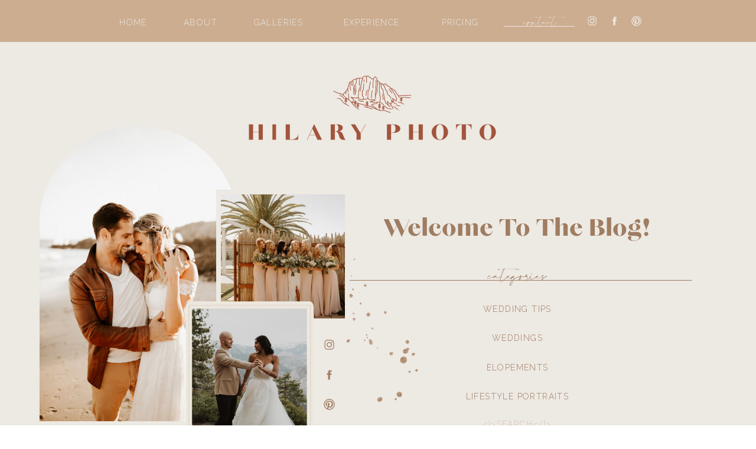

--- FILE ---
content_type: text/html; charset=UTF-8
request_url: https://hilaryphoto.com/category/engagement/
body_size: 17218
content:
<!DOCTYPE html>
<html lang="en-US" class="d">
<head>
<link rel="stylesheet" type="text/css" href="//lib.showit.co/engine/2.1.0/showit.css" />
<title>Engagement | hilaryphoto.com</title>
<meta name='robots' content='max-image-preview:large' />

            <script data-no-defer="1" data-ezscrex="false" data-cfasync="false" data-pagespeed-no-defer data-cookieconsent="ignore">
                var ctPublicFunctions = {"_ajax_nonce":"5ea9688564","_rest_nonce":"a69230fa32","_ajax_url":"\/wp-admin\/admin-ajax.php","_rest_url":"https:\/\/hilaryphoto.com\/wp-json\/","data__cookies_type":"none","data__ajax_type":false,"data__bot_detector_enabled":1,"data__frontend_data_log_enabled":1,"cookiePrefix":"","wprocket_detected":false,"host_url":"hilaryphoto.com","text__ee_click_to_select":"Click to select the whole data","text__ee_original_email":"The complete one is","text__ee_got_it":"Got it","text__ee_blocked":"Blocked","text__ee_cannot_connect":"Cannot connect","text__ee_cannot_decode":"Can not decode email. Unknown reason","text__ee_email_decoder":"CleanTalk email decoder","text__ee_wait_for_decoding":"The magic is on the way!","text__ee_decoding_process":"Please wait a few seconds while we decode the contact data."}
            </script>
        
            <script data-no-defer="1" data-ezscrex="false" data-cfasync="false" data-pagespeed-no-defer data-cookieconsent="ignore">
                var ctPublic = {"_ajax_nonce":"5ea9688564","settings__forms__check_internal":"0","settings__forms__check_external":"0","settings__forms__force_protection":0,"settings__forms__search_test":"0","settings__data__bot_detector_enabled":1,"settings__sfw__anti_crawler":0,"blog_home":"https:\/\/hilaryphoto.com\/","pixel__setting":"3","pixel__enabled":false,"pixel__url":"https:\/\/moderate11-v4.cleantalk.org\/pixel\/d45d9ad3c2f837d9a994012a01bf5804.gif","data__email_check_before_post":"1","data__email_check_exist_post":1,"data__cookies_type":"none","data__key_is_ok":true,"data__visible_fields_required":true,"wl_brandname":"Anti-Spam by CleanTalk","wl_brandname_short":"CleanTalk","ct_checkjs_key":232258389,"emailEncoderPassKey":"15f5281a085e8268d29b9b3861341184","bot_detector_forms_excluded":"W10=","advancedCacheExists":false,"varnishCacheExists":false,"wc_ajax_add_to_cart":false}
            </script>
        <link rel='dns-prefetch' href='//fd.cleantalk.org' />
<link rel="alternate" type="application/rss+xml" title="hilaryphoto.com &raquo; Feed" href="https://hilaryphoto.com/feed/" />
<link rel="alternate" type="application/rss+xml" title="hilaryphoto.com &raquo; Comments Feed" href="https://hilaryphoto.com/comments/feed/" />
<link rel="alternate" type="application/rss+xml" title="hilaryphoto.com &raquo; Engagement Category Feed" href="https://hilaryphoto.com/category/engagement/feed/" />
<script type="text/javascript">
/* <![CDATA[ */
window._wpemojiSettings = {"baseUrl":"https:\/\/s.w.org\/images\/core\/emoji\/16.0.1\/72x72\/","ext":".png","svgUrl":"https:\/\/s.w.org\/images\/core\/emoji\/16.0.1\/svg\/","svgExt":".svg","source":{"concatemoji":"https:\/\/hilaryphoto.com\/wp-includes\/js\/wp-emoji-release.min.js?ver=6.8.3"}};
/*! This file is auto-generated */
!function(s,n){var o,i,e;function c(e){try{var t={supportTests:e,timestamp:(new Date).valueOf()};sessionStorage.setItem(o,JSON.stringify(t))}catch(e){}}function p(e,t,n){e.clearRect(0,0,e.canvas.width,e.canvas.height),e.fillText(t,0,0);var t=new Uint32Array(e.getImageData(0,0,e.canvas.width,e.canvas.height).data),a=(e.clearRect(0,0,e.canvas.width,e.canvas.height),e.fillText(n,0,0),new Uint32Array(e.getImageData(0,0,e.canvas.width,e.canvas.height).data));return t.every(function(e,t){return e===a[t]})}function u(e,t){e.clearRect(0,0,e.canvas.width,e.canvas.height),e.fillText(t,0,0);for(var n=e.getImageData(16,16,1,1),a=0;a<n.data.length;a++)if(0!==n.data[a])return!1;return!0}function f(e,t,n,a){switch(t){case"flag":return n(e,"\ud83c\udff3\ufe0f\u200d\u26a7\ufe0f","\ud83c\udff3\ufe0f\u200b\u26a7\ufe0f")?!1:!n(e,"\ud83c\udde8\ud83c\uddf6","\ud83c\udde8\u200b\ud83c\uddf6")&&!n(e,"\ud83c\udff4\udb40\udc67\udb40\udc62\udb40\udc65\udb40\udc6e\udb40\udc67\udb40\udc7f","\ud83c\udff4\u200b\udb40\udc67\u200b\udb40\udc62\u200b\udb40\udc65\u200b\udb40\udc6e\u200b\udb40\udc67\u200b\udb40\udc7f");case"emoji":return!a(e,"\ud83e\udedf")}return!1}function g(e,t,n,a){var r="undefined"!=typeof WorkerGlobalScope&&self instanceof WorkerGlobalScope?new OffscreenCanvas(300,150):s.createElement("canvas"),o=r.getContext("2d",{willReadFrequently:!0}),i=(o.textBaseline="top",o.font="600 32px Arial",{});return e.forEach(function(e){i[e]=t(o,e,n,a)}),i}function t(e){var t=s.createElement("script");t.src=e,t.defer=!0,s.head.appendChild(t)}"undefined"!=typeof Promise&&(o="wpEmojiSettingsSupports",i=["flag","emoji"],n.supports={everything:!0,everythingExceptFlag:!0},e=new Promise(function(e){s.addEventListener("DOMContentLoaded",e,{once:!0})}),new Promise(function(t){var n=function(){try{var e=JSON.parse(sessionStorage.getItem(o));if("object"==typeof e&&"number"==typeof e.timestamp&&(new Date).valueOf()<e.timestamp+604800&&"object"==typeof e.supportTests)return e.supportTests}catch(e){}return null}();if(!n){if("undefined"!=typeof Worker&&"undefined"!=typeof OffscreenCanvas&&"undefined"!=typeof URL&&URL.createObjectURL&&"undefined"!=typeof Blob)try{var e="postMessage("+g.toString()+"("+[JSON.stringify(i),f.toString(),p.toString(),u.toString()].join(",")+"));",a=new Blob([e],{type:"text/javascript"}),r=new Worker(URL.createObjectURL(a),{name:"wpTestEmojiSupports"});return void(r.onmessage=function(e){c(n=e.data),r.terminate(),t(n)})}catch(e){}c(n=g(i,f,p,u))}t(n)}).then(function(e){for(var t in e)n.supports[t]=e[t],n.supports.everything=n.supports.everything&&n.supports[t],"flag"!==t&&(n.supports.everythingExceptFlag=n.supports.everythingExceptFlag&&n.supports[t]);n.supports.everythingExceptFlag=n.supports.everythingExceptFlag&&!n.supports.flag,n.DOMReady=!1,n.readyCallback=function(){n.DOMReady=!0}}).then(function(){return e}).then(function(){var e;n.supports.everything||(n.readyCallback(),(e=n.source||{}).concatemoji?t(e.concatemoji):e.wpemoji&&e.twemoji&&(t(e.twemoji),t(e.wpemoji)))}))}((window,document),window._wpemojiSettings);
/* ]]> */
</script>
<style id='wp-emoji-styles-inline-css' type='text/css'>

	img.wp-smiley, img.emoji {
		display: inline !important;
		border: none !important;
		box-shadow: none !important;
		height: 1em !important;
		width: 1em !important;
		margin: 0 0.07em !important;
		vertical-align: -0.1em !important;
		background: none !important;
		padding: 0 !important;
	}
</style>
<link rel='stylesheet' id='wp-block-library-css' href='https://hilaryphoto.com/wp-includes/css/dist/block-library/style.min.css?ver=6.8.3' type='text/css' media='all' />
<style id='classic-theme-styles-inline-css' type='text/css'>
/*! This file is auto-generated */
.wp-block-button__link{color:#fff;background-color:#32373c;border-radius:9999px;box-shadow:none;text-decoration:none;padding:calc(.667em + 2px) calc(1.333em + 2px);font-size:1.125em}.wp-block-file__button{background:#32373c;color:#fff;text-decoration:none}
</style>
<style id='global-styles-inline-css' type='text/css'>
:root{--wp--preset--aspect-ratio--square: 1;--wp--preset--aspect-ratio--4-3: 4/3;--wp--preset--aspect-ratio--3-4: 3/4;--wp--preset--aspect-ratio--3-2: 3/2;--wp--preset--aspect-ratio--2-3: 2/3;--wp--preset--aspect-ratio--16-9: 16/9;--wp--preset--aspect-ratio--9-16: 9/16;--wp--preset--color--black: #000000;--wp--preset--color--cyan-bluish-gray: #abb8c3;--wp--preset--color--white: #ffffff;--wp--preset--color--pale-pink: #f78da7;--wp--preset--color--vivid-red: #cf2e2e;--wp--preset--color--luminous-vivid-orange: #ff6900;--wp--preset--color--luminous-vivid-amber: #fcb900;--wp--preset--color--light-green-cyan: #7bdcb5;--wp--preset--color--vivid-green-cyan: #00d084;--wp--preset--color--pale-cyan-blue: #8ed1fc;--wp--preset--color--vivid-cyan-blue: #0693e3;--wp--preset--color--vivid-purple: #9b51e0;--wp--preset--gradient--vivid-cyan-blue-to-vivid-purple: linear-gradient(135deg,rgba(6,147,227,1) 0%,rgb(155,81,224) 100%);--wp--preset--gradient--light-green-cyan-to-vivid-green-cyan: linear-gradient(135deg,rgb(122,220,180) 0%,rgb(0,208,130) 100%);--wp--preset--gradient--luminous-vivid-amber-to-luminous-vivid-orange: linear-gradient(135deg,rgba(252,185,0,1) 0%,rgba(255,105,0,1) 100%);--wp--preset--gradient--luminous-vivid-orange-to-vivid-red: linear-gradient(135deg,rgba(255,105,0,1) 0%,rgb(207,46,46) 100%);--wp--preset--gradient--very-light-gray-to-cyan-bluish-gray: linear-gradient(135deg,rgb(238,238,238) 0%,rgb(169,184,195) 100%);--wp--preset--gradient--cool-to-warm-spectrum: linear-gradient(135deg,rgb(74,234,220) 0%,rgb(151,120,209) 20%,rgb(207,42,186) 40%,rgb(238,44,130) 60%,rgb(251,105,98) 80%,rgb(254,248,76) 100%);--wp--preset--gradient--blush-light-purple: linear-gradient(135deg,rgb(255,206,236) 0%,rgb(152,150,240) 100%);--wp--preset--gradient--blush-bordeaux: linear-gradient(135deg,rgb(254,205,165) 0%,rgb(254,45,45) 50%,rgb(107,0,62) 100%);--wp--preset--gradient--luminous-dusk: linear-gradient(135deg,rgb(255,203,112) 0%,rgb(199,81,192) 50%,rgb(65,88,208) 100%);--wp--preset--gradient--pale-ocean: linear-gradient(135deg,rgb(255,245,203) 0%,rgb(182,227,212) 50%,rgb(51,167,181) 100%);--wp--preset--gradient--electric-grass: linear-gradient(135deg,rgb(202,248,128) 0%,rgb(113,206,126) 100%);--wp--preset--gradient--midnight: linear-gradient(135deg,rgb(2,3,129) 0%,rgb(40,116,252) 100%);--wp--preset--font-size--small: 13px;--wp--preset--font-size--medium: 20px;--wp--preset--font-size--large: 36px;--wp--preset--font-size--x-large: 42px;--wp--preset--spacing--20: 0.44rem;--wp--preset--spacing--30: 0.67rem;--wp--preset--spacing--40: 1rem;--wp--preset--spacing--50: 1.5rem;--wp--preset--spacing--60: 2.25rem;--wp--preset--spacing--70: 3.38rem;--wp--preset--spacing--80: 5.06rem;--wp--preset--shadow--natural: 6px 6px 9px rgba(0, 0, 0, 0.2);--wp--preset--shadow--deep: 12px 12px 50px rgba(0, 0, 0, 0.4);--wp--preset--shadow--sharp: 6px 6px 0px rgba(0, 0, 0, 0.2);--wp--preset--shadow--outlined: 6px 6px 0px -3px rgba(255, 255, 255, 1), 6px 6px rgba(0, 0, 0, 1);--wp--preset--shadow--crisp: 6px 6px 0px rgba(0, 0, 0, 1);}:where(.is-layout-flex){gap: 0.5em;}:where(.is-layout-grid){gap: 0.5em;}body .is-layout-flex{display: flex;}.is-layout-flex{flex-wrap: wrap;align-items: center;}.is-layout-flex > :is(*, div){margin: 0;}body .is-layout-grid{display: grid;}.is-layout-grid > :is(*, div){margin: 0;}:where(.wp-block-columns.is-layout-flex){gap: 2em;}:where(.wp-block-columns.is-layout-grid){gap: 2em;}:where(.wp-block-post-template.is-layout-flex){gap: 1.25em;}:where(.wp-block-post-template.is-layout-grid){gap: 1.25em;}.has-black-color{color: var(--wp--preset--color--black) !important;}.has-cyan-bluish-gray-color{color: var(--wp--preset--color--cyan-bluish-gray) !important;}.has-white-color{color: var(--wp--preset--color--white) !important;}.has-pale-pink-color{color: var(--wp--preset--color--pale-pink) !important;}.has-vivid-red-color{color: var(--wp--preset--color--vivid-red) !important;}.has-luminous-vivid-orange-color{color: var(--wp--preset--color--luminous-vivid-orange) !important;}.has-luminous-vivid-amber-color{color: var(--wp--preset--color--luminous-vivid-amber) !important;}.has-light-green-cyan-color{color: var(--wp--preset--color--light-green-cyan) !important;}.has-vivid-green-cyan-color{color: var(--wp--preset--color--vivid-green-cyan) !important;}.has-pale-cyan-blue-color{color: var(--wp--preset--color--pale-cyan-blue) !important;}.has-vivid-cyan-blue-color{color: var(--wp--preset--color--vivid-cyan-blue) !important;}.has-vivid-purple-color{color: var(--wp--preset--color--vivid-purple) !important;}.has-black-background-color{background-color: var(--wp--preset--color--black) !important;}.has-cyan-bluish-gray-background-color{background-color: var(--wp--preset--color--cyan-bluish-gray) !important;}.has-white-background-color{background-color: var(--wp--preset--color--white) !important;}.has-pale-pink-background-color{background-color: var(--wp--preset--color--pale-pink) !important;}.has-vivid-red-background-color{background-color: var(--wp--preset--color--vivid-red) !important;}.has-luminous-vivid-orange-background-color{background-color: var(--wp--preset--color--luminous-vivid-orange) !important;}.has-luminous-vivid-amber-background-color{background-color: var(--wp--preset--color--luminous-vivid-amber) !important;}.has-light-green-cyan-background-color{background-color: var(--wp--preset--color--light-green-cyan) !important;}.has-vivid-green-cyan-background-color{background-color: var(--wp--preset--color--vivid-green-cyan) !important;}.has-pale-cyan-blue-background-color{background-color: var(--wp--preset--color--pale-cyan-blue) !important;}.has-vivid-cyan-blue-background-color{background-color: var(--wp--preset--color--vivid-cyan-blue) !important;}.has-vivid-purple-background-color{background-color: var(--wp--preset--color--vivid-purple) !important;}.has-black-border-color{border-color: var(--wp--preset--color--black) !important;}.has-cyan-bluish-gray-border-color{border-color: var(--wp--preset--color--cyan-bluish-gray) !important;}.has-white-border-color{border-color: var(--wp--preset--color--white) !important;}.has-pale-pink-border-color{border-color: var(--wp--preset--color--pale-pink) !important;}.has-vivid-red-border-color{border-color: var(--wp--preset--color--vivid-red) !important;}.has-luminous-vivid-orange-border-color{border-color: var(--wp--preset--color--luminous-vivid-orange) !important;}.has-luminous-vivid-amber-border-color{border-color: var(--wp--preset--color--luminous-vivid-amber) !important;}.has-light-green-cyan-border-color{border-color: var(--wp--preset--color--light-green-cyan) !important;}.has-vivid-green-cyan-border-color{border-color: var(--wp--preset--color--vivid-green-cyan) !important;}.has-pale-cyan-blue-border-color{border-color: var(--wp--preset--color--pale-cyan-blue) !important;}.has-vivid-cyan-blue-border-color{border-color: var(--wp--preset--color--vivid-cyan-blue) !important;}.has-vivid-purple-border-color{border-color: var(--wp--preset--color--vivid-purple) !important;}.has-vivid-cyan-blue-to-vivid-purple-gradient-background{background: var(--wp--preset--gradient--vivid-cyan-blue-to-vivid-purple) !important;}.has-light-green-cyan-to-vivid-green-cyan-gradient-background{background: var(--wp--preset--gradient--light-green-cyan-to-vivid-green-cyan) !important;}.has-luminous-vivid-amber-to-luminous-vivid-orange-gradient-background{background: var(--wp--preset--gradient--luminous-vivid-amber-to-luminous-vivid-orange) !important;}.has-luminous-vivid-orange-to-vivid-red-gradient-background{background: var(--wp--preset--gradient--luminous-vivid-orange-to-vivid-red) !important;}.has-very-light-gray-to-cyan-bluish-gray-gradient-background{background: var(--wp--preset--gradient--very-light-gray-to-cyan-bluish-gray) !important;}.has-cool-to-warm-spectrum-gradient-background{background: var(--wp--preset--gradient--cool-to-warm-spectrum) !important;}.has-blush-light-purple-gradient-background{background: var(--wp--preset--gradient--blush-light-purple) !important;}.has-blush-bordeaux-gradient-background{background: var(--wp--preset--gradient--blush-bordeaux) !important;}.has-luminous-dusk-gradient-background{background: var(--wp--preset--gradient--luminous-dusk) !important;}.has-pale-ocean-gradient-background{background: var(--wp--preset--gradient--pale-ocean) !important;}.has-electric-grass-gradient-background{background: var(--wp--preset--gradient--electric-grass) !important;}.has-midnight-gradient-background{background: var(--wp--preset--gradient--midnight) !important;}.has-small-font-size{font-size: var(--wp--preset--font-size--small) !important;}.has-medium-font-size{font-size: var(--wp--preset--font-size--medium) !important;}.has-large-font-size{font-size: var(--wp--preset--font-size--large) !important;}.has-x-large-font-size{font-size: var(--wp--preset--font-size--x-large) !important;}
:where(.wp-block-post-template.is-layout-flex){gap: 1.25em;}:where(.wp-block-post-template.is-layout-grid){gap: 1.25em;}
:where(.wp-block-columns.is-layout-flex){gap: 2em;}:where(.wp-block-columns.is-layout-grid){gap: 2em;}
:root :where(.wp-block-pullquote){font-size: 1.5em;line-height: 1.6;}
</style>
<link rel='stylesheet' id='cleantalk-public-css-css' href='https://hilaryphoto.com/wp-content/plugins/cleantalk-spam-protect/css/cleantalk-public.min.css?ver=6.67_1762383327' type='text/css' media='all' />
<link rel='stylesheet' id='cleantalk-email-decoder-css-css' href='https://hilaryphoto.com/wp-content/plugins/cleantalk-spam-protect/css/cleantalk-email-decoder.min.css?ver=6.67_1762383327' type='text/css' media='all' />
<script type="text/javascript" src="https://hilaryphoto.com/wp-content/plugins/cleantalk-spam-protect/js/apbct-public-bundle.min.js?ver=6.67_1762383327" id="apbct-public-bundle.min-js-js"></script>
<script type="text/javascript" src="https://fd.cleantalk.org/ct-bot-detector-wrapper.js?ver=6.67" id="ct_bot_detector-js" defer="defer" data-wp-strategy="defer"></script>
<script type="text/javascript" src="https://hilaryphoto.com/wp-includes/js/jquery/jquery.min.js?ver=3.7.1" id="jquery-core-js"></script>
<script type="text/javascript" src="https://hilaryphoto.com/wp-includes/js/jquery/jquery-migrate.min.js?ver=3.4.1" id="jquery-migrate-js"></script>
<script type="text/javascript" src="https://hilaryphoto.com/wp-content/plugins/showit/public/js/showit.js?ver=1765987811" id="si-script-js"></script>
<link rel="https://api.w.org/" href="https://hilaryphoto.com/wp-json/" /><link rel="alternate" title="JSON" type="application/json" href="https://hilaryphoto.com/wp-json/wp/v2/categories/6" /><link rel="EditURI" type="application/rsd+xml" title="RSD" href="https://hilaryphoto.com/xmlrpc.php?rsd" />
<style type="text/css">.recentcomments a{display:inline !important;padding:0 !important;margin:0 !important;}</style>
<meta charset="UTF-8" />
<meta name="viewport" content="width=device-width, initial-scale=1" />
<link rel="preconnect" href="https://static.showit.co" />

<!-- Global site tag (gtag.js) - Google Analytics -->
<script async="" src="https://www.googletagmanager.com/gtag/js?id=G-1L5RLDEGET"></script>
<script>
  window.dataLayer = window.dataLayer || [];
  function gtag(){dataLayer.push(arguments);}
  gtag('js', new Date());
  gtag('config', 'G-1L5RLDEGET');
</script>
<link rel="preconnect" href="https://fonts.googleapis.com">
<link rel="preconnect" href="https://fonts.gstatic.com" crossorigin>
<link href="https://fonts.googleapis.com/css?family=Raleway:300" rel="stylesheet" type="text/css"/>
<style>
@font-face{font-family:Collection;src:url('//static.showit.co/file/1suR-I5OQZ26eiGuJMfl5g/shared/collection-regular-webfont.woff');}
@font-face{font-family:Chloe;src:url('//static.showit.co/file/5AMyaRWXQ2GzTObyvCj7Fg/shared/chloe-regular.woff');}
</style>
<script id="init_data" type="application/json">
{"mobile":{"w":320},"desktop":{"w":1200,"bgFillType":"color","bgColor":"colors-7"},"sid":"st3e4kc9qtamz6kn1zm7zg","break":768,"assetURL":"//static.showit.co","contactFormId":"115384/236700","cfAction":"aHR0cHM6Ly9jbGllbnRzZXJ2aWNlLnNob3dpdC5jby9jb250YWN0Zm9ybQ==","sgAction":"aHR0cHM6Ly9jbGllbnRzZXJ2aWNlLnNob3dpdC5jby9zb2NpYWxncmlk","blockData":[{"slug":"menu","visible":"a","states":[],"d":{"h":71,"w":1200,"bgFillType":"color","bgColor":"colors-2","bgMediaType":"none"},"m":{"h":56,"w":320,"bgFillType":"color","bgColor":"colors-2","bgMediaType":"none"}},{"slug":"hero","visible":"a","states":[],"d":{"h":701,"w":1200,"aav":"3","bgFillType":"color","bgColor":"colors-6","bgMediaType":"none"},"m":{"h":791,"w":320,"aav":"3","bgFillType":"color","bgColor":"colors-6","bgMediaType":"none"}},{"slug":"posts","visible":"a","states":[{"d":{"bgFillType":"color","bgColor":"#000000:0","bgMediaType":"none"},"m":{"bgFillType":"color","bgColor":"#000000:0","bgMediaType":"none"},"slug":"view-1"},{"d":{"bgFillType":"color","bgColor":"#000000:0","bgMediaType":"none"},"m":{"bgFillType":"color","bgColor":"#000000:0","bgMediaType":"none"},"slug":"view-2"},{"d":{"bgFillType":"color","bgColor":"#000000:0","bgMediaType":"none"},"m":{"bgFillType":"color","bgColor":"#000000:0","bgMediaType":"none"},"slug":"view-3"}],"d":{"h":617,"w":1200,"bgFillType":"color","bgColor":"colors-6","bgMediaType":"image","bgImage":{"key":"HrYpktyjTqScmqZ65yixkg/shared/kraft_2_beige.jpg","aspect_ratio":0.71429,"title":"kraft 2 beige","type":"asset"},"bgOpacity":30,"bgPos":"cm","bgScale":"cover","bgScroll":"p"},"m":{"h":1509,"w":320,"bgFillType":"color","bgColor":"colors-6","bgMediaType":"image","bgImage":{"key":"HrYpktyjTqScmqZ65yixkg/shared/kraft_2_beige.jpg","aspect_ratio":0.71429,"title":"kraft 2 beige","type":"asset"},"bgOpacity":30,"bgPos":"cm","bgScale":"cover","bgScroll":"p"},"stateTrans":[{},{},{}]},{"slug":"pagination","visible":"a","states":[],"d":{"h":115,"w":1200,"bgFillType":"color","bgColor":"colors-1","bgMediaType":"image","bgImage":{"key":"Z61jRtBESNSh_Pe8AfNVqQ/shared/los_angeles_wedding_3_5.jpg","aspect_ratio":1.5,"title":"LOS ANGELES WEDDING 3.5","type":"asset"},"bgOpacity":20,"bgPos":"cm","bgScale":"cover","bgScroll":"p"},"m":{"h":96,"w":320,"bgFillType":"color","bgColor":"colors-1","bgMediaType":"image","bgImage":{"key":"K-cnnjRyR-mtwEkSU-xDQw/shared/los_angeles_wedding_6.jpg","aspect_ratio":1.5,"title":"LOS ANGELES WEDDING 6","type":"asset"},"bgOpacity":20,"bgPos":"cm","bgScale":"cover","bgScroll":"f"}},{"slug":"footer","visible":"a","states":[],"d":{"h":651,"w":1200,"bgFillType":"color","bgColor":"colors-1","bgMediaType":"none"},"m":{"h":696,"w":320,"bgFillType":"color","bgColor":"colors-1","bgMediaType":"none"}},{"slug":"mobile-menu","visible":"m","states":[{"d":{"bgFillType":"color","bgColor":"#000000:0","bgMediaType":"none"},"m":{"bgFillType":"color","bgColor":"#000000:0","bgMediaType":"none"},"slug":"view-1"},{"d":{"bgFillType":"color","bgColor":"#000000:0","bgMediaType":"none"},"m":{"bgFillType":"color","bgColor":"#000000:0","bgMediaType":"none"},"slug":"view-1-1"},{"d":{"bgFillType":"color","bgColor":"#000000:0","bgMediaType":"none"},"m":{"bgFillType":"color","bgColor":"#000000:0","bgMediaType":"none"},"slug":"view-1-2"},{"d":{"bgFillType":"color","bgColor":"#000000:0","bgMediaType":"none"},"m":{"bgFillType":"color","bgColor":"#000000:0","bgMediaType":"none"},"slug":"view-1-3"}],"d":{"h":651,"w":1200,"bgFillType":"color","bgColor":"colors-2","bgMediaType":"none"},"m":{"h":513,"w":320,"locking":{"side":"t"},"nature":"wH","aav":2.5,"bgFillType":"color","bgColor":"colors-1","bgMediaType":"none"},"stateTrans":[{},{},{},{}]}],"elementData":[{"type":"line","visible":"a","id":"menu_0","blockId":"menu","m":{"x":224,"y":35,"w":75,"a":0},"d":{"x":813,"y":44,"w":120,"h":1,"a":0}},{"type":"icon","visible":"a","id":"menu_1","blockId":"menu","m":{"x":184,"y":21,"w":15,"h":15,"a":0},"d":{"x":1028,"y":26,"w":19,"h":19,"a":0}},{"type":"icon","visible":"a","id":"menu_2","blockId":"menu","m":{"x":153,"y":21,"w":15,"h":15,"a":0},"d":{"x":991,"y":26,"w":19,"h":19,"a":0}},{"type":"icon","visible":"a","id":"menu_3","blockId":"menu","m":{"x":122,"y":21,"w":15,"h":15,"a":0},"d":{"x":953,"y":26,"w":19,"h":19,"a":0}},{"type":"text","visible":"m","id":"menu_4","blockId":"menu","m":{"x":26,"y":19,"w":45,"h":18,"a":0},"d":{"x":840,"y":26,"w":86,"h":19,"a":0},"pc":[{"type":"show","block":"mobile-menu"}]},{"type":"text","visible":"a","id":"menu_5","blockId":"menu","m":{"x":211,"y":14,"w":100,"h":28,"a":0},"d":{"x":836,"y":19,"w":75,"h":28,"a":0}},{"type":"text","visible":"d","id":"menu_6","blockId":"menu","m":{"x":110,"y":156,"w":100,"h":22,"a":0},"d":{"x":696,"y":26,"w":86,"h":19,"a":0}},{"type":"text","visible":"d","id":"menu_7","blockId":"menu","m":{"x":104,"y":127,"w":112,"h":19,"a":0},"d":{"x":533,"y":26,"w":112,"h":19,"a":0}},{"type":"text","visible":"d","id":"menu_8","blockId":"menu","m":{"x":110,"y":188,"w":100,"h":19,"a":0},"d":{"x":382,"y":26,"w":99,"h":19,"a":0}},{"type":"text","visible":"d","id":"menu_9","blockId":"menu","m":{"x":110,"y":87,"w":100,"h":30,"a":0},"d":{"x":268,"y":26,"w":63,"h":19,"a":0}},{"type":"text","visible":"d","id":"menu_10","blockId":"menu","m":{"x":110,"y":47,"w":100,"h":30,"a":0},"d":{"x":154,"y":26,"w":63,"h":19,"a":0}},{"type":"graphic","visible":"a","id":"hero_0","blockId":"hero","m":{"x":240,"y":467,"w":142,"h":323,"a":17},"d":{"x":522,"y":326,"w":143,"h":324,"a":-9},"c":{"key":"_sKk6SivRhy6pd24SrRXpg/shared/gold_splatters_16.png","aspect_ratio":0.98361}},{"type":"line","visible":"a","id":"hero_1","blockId":"hero","m":{"x":36,"y":521,"w":249,"a":0},"d":{"x":523,"y":403,"w":609,"h":1,"a":0}},{"type":"graphic","visible":"a","id":"hero_2","blockId":"hero","m":{"x":17,"y":97,"w":201,"h":288,"a":0},"d":{"x":27,"y":143,"w":336,"h":499,"a":0},"c":{"key":"kOHrqxiiR3-VVRIAPt01iw/shared/malibu_elopement_2.jpg","aspect_ratio":0.66667}},{"type":"icon","visible":"a","id":"hero_3","blockId":"hero","m":{"x":16,"y":32,"w":203,"h":230,"a":0},"d":{"x":26,"y":58,"w":337,"h":337,"a":0}},{"type":"simple","visible":"a","id":"hero_4","blockId":"hero","m":{"x":207,"y":183,"w":102,"h":102,"a":0},"d":{"x":326,"y":250,"w":226,"h":226,"a":0}},{"type":"graphic","visible":"a","id":"hero_5","blockId":"hero","m":{"x":211,"y":187,"w":93,"h":93,"a":0},"d":{"x":334,"y":258,"w":210,"h":210,"a":0,"gs":{"s":20}},"c":{"key":"XorpZDZVSVan8aWVtLtJtg/shared/temecula_wedding_9.jpg","aspect_ratio":1.5}},{"type":"graphic","visible":"a","id":"hero_6","blockId":"hero","m":{"x":191,"y":276,"w":93,"h":127,"a":0},"d":{"x":282,"y":444,"w":202,"h":248,"a":0},"c":{"key":"J146PagWS86-LxrcFl0XvA/shared/yosemite_elopement_34.jpg","aspect_ratio":0.667}},{"type":"graphic","visible":"a","id":"hero_7","blockId":"hero","m":{"x":163,"y":252,"w":148,"h":189,"a":0},"d":{"x":221,"y":394,"w":323,"h":381,"a":0,"gs":{"t":"stretch"}},"c":{"key":"sMrd608lSB2VbVpa0nybUw/shared/18.png","aspect_ratio":0.78583}},{"type":"graphic","visible":"a","id":"hero_8","blockId":"hero","m":{"x":45,"y":13,"w":231,"h":65,"a":0},"d":{"x":375,"y":51,"w":431,"h":121,"a":0},"c":{"key":"yl01qfZCRQqCgW82t6eVlw/shared/main_logo_rust.png","aspect_ratio":3.57398}},{"type":"icon","visible":"a","id":"hero_9","blockId":"hero","m":{"x":190,"y":737,"w":16,"h":16,"a":0},"d":{"x":507,"y":603,"w":21,"h":21,"a":0}},{"type":"icon","visible":"a","id":"hero_10","blockId":"hero","m":{"x":152,"y":737,"w":16,"h":16,"a":0},"d":{"x":507,"y":553,"w":21,"h":21,"a":0}},{"type":"icon","visible":"a","id":"hero_11","blockId":"hero","m":{"x":114,"y":737,"w":16,"h":16,"a":0},"d":{"x":507,"y":502,"w":21,"h":21,"a":0}},{"type":"text","visible":"a","id":"hero_12","blockId":"hero","m":{"x":110,"y":689,"w":102,"h":17,"a":0},"d":{"x":733,"y":637,"w":206,"h":19,"a":0}},{"type":"text","visible":"a","id":"hero_13","blockId":"hero","m":{"x":71,"y":654,"w":179,"h":17,"a":0},"d":{"x":733,"y":588,"w":206,"h":19,"a":0}},{"type":"text","visible":"a","id":"hero_14","blockId":"hero","m":{"x":94,"y":619,"w":133,"h":17,"a":0},"d":{"x":733,"y":539,"w":206,"h":19,"a":0}},{"type":"text","visible":"a","id":"hero_15","blockId":"hero","m":{"x":110,"y":583,"w":102,"h":17,"a":0},"d":{"x":733,"y":489,"w":206,"h":19,"a":0}},{"type":"text","visible":"a","id":"hero_16","blockId":"hero","m":{"x":101,"y":548,"w":119,"h":17,"a":0},"d":{"x":733,"y":440,"w":206,"h":19,"a":0}},{"type":"text","visible":"a","id":"hero_17","blockId":"hero","m":{"x":18,"y":502,"w":285,"h":28,"a":0},"d":{"x":668,"y":371,"w":335,"h":45,"a":0}},{"type":"text","visible":"a","id":"hero_18","blockId":"hero","m":{"x":60,"y":449,"w":200,"h":24,"a":0},"d":{"x":603,"y":286,"w":465,"h":54,"a":0}},{"type":"simple","visible":"a","id":"posts_view-1_0","blockId":"posts","m":{"x":7,"y":31,"w":306,"h":445,"a":0},"d":{"x":59,"y":87,"w":309,"h":490,"a":0}},{"type":"graphic","visible":"a","id":"posts_view-1_1","blockId":"posts","m":{"x":14,"y":42,"w":292,"h":342,"a":0},"d":{"x":71,"y":97,"w":286,"h":342,"a":0},"c":{"key":"RAisiBD-TU6kNKn7WAJfVw/shared/los_angeles_elopement.jpg","aspect_ratio":0.66667}},{"type":"line","visible":"a","id":"posts_view-1_2","blockId":"posts","m":{"x":173,"y":435,"w":79,"a":90},"d":{"x":201,"y":514,"w":122,"h":1,"a":90}},{"type":"line","visible":"a","id":"posts_view-1_3","blockId":"posts","m":{"x":7,"y":395,"w":306,"a":0},"d":{"x":59,"y":453,"w":309,"h":1,"a":0}},{"type":"text","visible":"a","id":"posts_view-1_4","blockId":"posts","m":{"x":211,"y":416,"w":102,"h":35,"a":0},"d":{"x":265,"y":493,"w":102,"h":41,"a":0}},{"type":"text","visible":"a","id":"posts_view-1_5","blockId":"posts","m":{"x":20,"y":403,"w":184,"h":65,"a":0},"d":{"x":79,"y":464,"w":163,"h":100,"a":0}},{"type":"text","visible":"a","id":"posts_view-1_6","blockId":"posts","m":{"x":18,"y":10,"w":285,"h":28,"a":0},"d":{"x":73,"y":57,"w":284,"h":45,"a":0}},{"type":"simple","visible":"a","id":"posts_view-2_0","blockId":"posts","m":{"x":7,"y":526,"w":306,"h":445,"a":0},"d":{"x":446,"y":87,"w":309,"h":490,"a":0}},{"type":"graphic","visible":"a","id":"posts_view-2_1","blockId":"posts","m":{"x":14,"y":537,"w":292,"h":342,"a":0},"d":{"x":458,"y":97,"w":286,"h":342,"a":0},"c":{"key":"YD6AOvQgQW-QhyC79wxWUw/shared/temecula_wedding_19.jpg","aspect_ratio":1.5}},{"type":"line","visible":"a","id":"posts_view-2_2","blockId":"posts","m":{"x":173,"y":930,"w":79,"a":90},"d":{"x":588,"y":514,"w":122,"h":1,"a":90}},{"type":"line","visible":"a","id":"posts_view-2_3","blockId":"posts","m":{"x":7,"y":890,"w":306,"a":0},"d":{"x":446,"y":453,"w":309,"h":1,"a":0}},{"type":"text","visible":"a","id":"posts_view-2_4","blockId":"posts","m":{"x":211,"y":911,"w":102,"h":35,"a":0},"d":{"x":652,"y":493,"w":102,"h":41,"a":0}},{"type":"text","visible":"a","id":"posts_view-2_5","blockId":"posts","m":{"x":20,"y":898,"w":184,"h":65,"a":0},"d":{"x":466,"y":464,"w":163,"h":100,"a":0}},{"type":"text","visible":"a","id":"posts_view-2_6","blockId":"posts","m":{"x":18,"y":505,"w":285,"h":28,"a":0},"d":{"x":461,"y":57,"w":284,"h":45,"a":0}},{"type":"simple","visible":"a","id":"posts_view-3_0","blockId":"posts","m":{"x":7,"y":1025,"w":306,"h":445,"a":0},"d":{"x":833,"y":87,"w":309,"h":490,"a":0}},{"type":"graphic","visible":"a","id":"posts_view-3_1","blockId":"posts","m":{"x":14,"y":1036,"w":292,"h":342,"a":0},"d":{"x":845,"y":97,"w":286,"h":342,"a":0},"c":{"key":"LVgG3wzCQMC6F-l_bY0pmw/shared/yosemite_elopement_6.jpg","aspect_ratio":1.49925}},{"type":"line","visible":"a","id":"posts_view-3_2","blockId":"posts","m":{"x":173,"y":1429,"w":79,"a":90},"d":{"x":975,"y":514,"w":122,"h":1,"a":90}},{"type":"line","visible":"a","id":"posts_view-3_3","blockId":"posts","m":{"x":7,"y":1389,"w":306,"a":0},"d":{"x":833,"y":453,"w":309,"h":1,"a":0}},{"type":"text","visible":"a","id":"posts_view-3_4","blockId":"posts","m":{"x":211,"y":1410,"w":102,"h":35,"a":0},"d":{"x":1039,"y":493,"w":102,"h":41,"a":0}},{"type":"text","visible":"a","id":"posts_view-3_5","blockId":"posts","m":{"x":20,"y":1397,"w":184,"h":65,"a":0},"d":{"x":853,"y":464,"w":163,"h":100,"a":0}},{"type":"text","visible":"a","id":"posts_view-3_6","blockId":"posts","m":{"x":18,"y":1004,"w":285,"h":28,"a":0},"d":{"x":848,"y":57,"w":284,"h":45,"a":0}},{"type":"line","visible":"a","id":"pagination_0","blockId":"pagination","m":{"x":15,"y":65,"w":291,"a":0},"d":{"x":54,"y":89,"w":1093,"h":1,"a":0,"lockH":"s"}},{"type":"text","visible":"a","id":"pagination_1","blockId":"pagination","m":{"x":203,"y":31,"w":100,"h":27,"a":0},"d":{"x":964,"y":43,"w":183,"h":30,"a":0,"lockH":"r"}},{"type":"text","visible":"a","id":"pagination_2","blockId":"pagination","m":{"x":17,"y":31,"w":115,"h":27,"a":0},"d":{"x":57,"y":43,"w":183,"h":30,"a":0,"lockH":"l"}},{"type":"simple","visible":"a","id":"footer_0","blockId":"footer","m":{"x":-4,"y":505,"w":329,"h":120,"a":0},"d":{"x":12,"y":380,"w":1176,"h":203,"a":0,"lockH":"s"}},{"type":"social","visible":"a","id":"footer_1","blockId":"footer","m":{"x":0,"y":513,"w":322,"h":103,"a":0},"d":{"x":20,"y":388,"w":1160,"h":188,"a":0,"lockH":"s"}},{"type":"graphic","visible":"a","id":"footer_2","blockId":"footer","m":{"x":44,"y":37,"w":232,"h":285,"a":0},"d":{"x":484,"y":21,"w":232,"h":285,"a":0},"c":{"key":"47DrzWmsT66z0rNMp9SSmQ/shared/malibu_elopement_7.jpg","aspect_ratio":0.66667}},{"type":"graphic","visible":"a","id":"footer_3","blockId":"footer","m":{"x":45,"y":28,"w":72,"h":86,"a":0},"d":{"x":498,"y":15,"w":75,"h":89,"a":0},"c":{"key":"Q0RdKasYSDOEwDRJWtI-3Q/shared/submark_2_mustard.png","aspect_ratio":0.83548}},{"type":"icon","visible":"a","id":"footer_4","blockId":"footer","m":{"x":184,"y":463,"w":16,"h":16,"a":0},"d":{"x":628,"y":325,"w":19,"h":19,"a":0}},{"type":"icon","visible":"a","id":"footer_5","blockId":"footer","m":{"x":153,"y":463,"w":16,"h":16,"a":0},"d":{"x":591,"y":325,"w":19,"h":19,"a":0}},{"type":"icon","visible":"a","id":"footer_6","blockId":"footer","m":{"x":121,"y":463,"w":16,"h":16,"a":0},"d":{"x":553,"y":325,"w":19,"h":19,"a":0}},{"type":"text","visible":"a","id":"footer_7","blockId":"footer","m":{"x":0,"y":642,"w":320,"h":36,"a":0},"d":{"x":304,"y":612,"w":592,"h":19,"a":0}},{"type":"text","visible":"a","id":"footer_8","blockId":"footer","m":{"x":174,"y":414,"w":112,"h":21,"a":0},"d":{"x":754,"y":231,"w":86,"h":19,"a":0}},{"type":"text","visible":"a","id":"footer_9","blockId":"footer","m":{"x":174,"y":384,"w":112,"h":21,"a":0},"d":{"x":368,"y":231,"w":99,"h":19,"a":0}},{"type":"text","visible":"a","id":"footer_10","blockId":"footer","m":{"x":174,"y":353,"w":112,"h":21,"a":0},"d":{"x":754,"y":162,"w":86,"h":19,"a":0}},{"type":"text","visible":"a","id":"footer_11","blockId":"footer","m":{"x":34,"y":413,"w":112,"h":21,"a":0},"d":{"x":386,"y":162,"w":63,"h":19,"a":0}},{"type":"text","visible":"a","id":"footer_12","blockId":"footer","m":{"x":34,"y":384,"w":112,"h":21,"a":0},"d":{"x":741,"y":93,"w":112,"h":19,"a":0}},{"type":"text","visible":"a","id":"footer_13","blockId":"footer","m":{"x":34,"y":354,"w":112,"h":21,"a":0},"d":{"x":386,"y":93,"w":63,"h":19,"a":0}},{"type":"graphic","visible":"a","id":"mobile-menu_view-1_0","blockId":"mobile-menu","m":{"x":44,"y":37,"w":232,"h":285,"a":0},"d":{"x":484,"y":21,"w":232,"h":285,"a":0},"c":{"key":"47DrzWmsT66z0rNMp9SSmQ/shared/malibu_elopement_7.jpg","aspect_ratio":0.66667}},{"type":"graphic","visible":"a","id":"mobile-menu_view-1-1_0","blockId":"mobile-menu","m":{"x":44,"y":37,"w":232,"h":285,"a":0},"d":{"x":484,"y":21,"w":232,"h":285,"a":0},"c":{"key":"RAisiBD-TU6kNKn7WAJfVw/shared/los_angeles_elopement.jpg","aspect_ratio":0.66667}},{"type":"graphic","visible":"a","id":"mobile-menu_view-1-2_0","blockId":"mobile-menu","m":{"x":44,"y":37,"w":232,"h":285,"a":0},"d":{"x":484,"y":21,"w":232,"h":285,"a":0},"c":{"key":"UvxY8rP1R0C_bLUfG6axNg/shared/temecula_wedding_20.jpg","aspect_ratio":1.5}},{"type":"graphic","visible":"a","id":"mobile-menu_view-1-3_0","blockId":"mobile-menu","m":{"x":44,"y":37,"w":232,"h":285,"a":0},"d":{"x":484,"y":21,"w":232,"h":285,"a":0},"c":{"key":"7ssIqRarSd6-1-nhnxSO4Q/shared/yosemite_elopement_16.jpg","aspect_ratio":1.49925}},{"type":"graphic","visible":"a","id":"mobile-menu_1","blockId":"mobile-menu","m":{"x":45,"y":28,"w":72,"h":86,"a":0},"d":{"x":498,"y":15,"w":75,"h":89,"a":0},"c":{"key":"Q0RdKasYSDOEwDRJWtI-3Q/shared/submark_2_mustard.png","aspect_ratio":0.83548}},{"type":"icon","visible":"a","id":"mobile-menu_2","blockId":"mobile-menu","m":{"x":184,"y":463,"w":16,"h":16,"a":0},"d":{"x":628,"y":325,"w":19,"h":19,"a":0}},{"type":"icon","visible":"a","id":"mobile-menu_3","blockId":"mobile-menu","m":{"x":153,"y":463,"w":16,"h":16,"a":0},"d":{"x":591,"y":325,"w":19,"h":19,"a":0}},{"type":"icon","visible":"a","id":"mobile-menu_4","blockId":"mobile-menu","m":{"x":121,"y":463,"w":16,"h":16,"a":0},"d":{"x":553,"y":325,"w":19,"h":19,"a":0}},{"type":"icon","visible":"a","id":"mobile-menu_5","blockId":"mobile-menu","m":{"x":285,"y":8,"w":26,"h":26,"a":0},"d":{"x":550,"y":276,"w":100,"h":100,"a":0},"pc":[{"type":"hide","block":"mobile-menu"}]},{"type":"text","visible":"a","id":"mobile-menu_6","blockId":"mobile-menu","m":{"x":174,"y":414,"w":112,"h":21,"a":0},"d":{"x":754,"y":231,"w":86,"h":19,"a":0}},{"type":"text","visible":"a","id":"mobile-menu_7","blockId":"mobile-menu","m":{"x":174,"y":384,"w":112,"h":21,"a":0},"d":{"x":368,"y":231,"w":99,"h":19,"a":0}},{"type":"text","visible":"a","id":"mobile-menu_8","blockId":"mobile-menu","m":{"x":174,"y":353,"w":112,"h":21,"a":0},"d":{"x":754,"y":162,"w":86,"h":19,"a":0}},{"type":"text","visible":"a","id":"mobile-menu_9","blockId":"mobile-menu","m":{"x":34,"y":413,"w":112,"h":21,"a":0},"d":{"x":386,"y":162,"w":63,"h":19,"a":0}},{"type":"text","visible":"a","id":"mobile-menu_10","blockId":"mobile-menu","m":{"x":34,"y":384,"w":112,"h":21,"a":0},"d":{"x":741,"y":93,"w":112,"h":19,"a":0}},{"type":"text","visible":"a","id":"mobile-menu_11","blockId":"mobile-menu","m":{"x":34,"y":354,"w":112,"h":21,"a":0},"d":{"x":386,"y":93,"w":63,"h":19,"a":0}}]}
</script>
<link
rel="stylesheet"
type="text/css"
href="https://cdnjs.cloudflare.com/ajax/libs/animate.css/3.4.0/animate.min.css"
/>


<script src="//lib.showit.co/engine/2.1.0/showit-lib.min.js"></script>
<script src="//lib.showit.co/engine/2.1.0/showit.min.js"></script>
<script>

function initPage(){

}
</script>

<style id="si-page-css">
html.m {background-color:rgba(255,255,255,1);}
html.d {background-color:rgba(255,255,255,1);}
.d .st-d-title,.d .se-wpt h1 {color:rgba(159,125,98,1);line-height:1.2;letter-spacing:0em;font-size:54px;text-align:left;font-family:'Collection';font-weight:400;font-style:normal;}
.d .se-wpt h1 {margin-bottom:30px;}
.d .st-d-title.se-rc a {color:rgba(159,125,98,1);}
.d .st-d-title.se-rc a:hover {text-decoration:underline;color:rgba(159,125,98,1);opacity:0.8;}
.m .st-m-title,.m .se-wpt h1 {color:rgba(159,125,98,1);line-height:1.2;letter-spacing:0em;font-size:25px;text-align:left;font-family:'Collection';font-weight:400;font-style:normal;}
.m .se-wpt h1 {margin-bottom:20px;}
.m .st-m-title.se-rc a {color:rgba(159,125,98,1);}
.m .st-m-title.se-rc a:hover {text-decoration:underline;color:rgba(159,125,98,1);opacity:0.8;}
.d .st-d-heading,.d .se-wpt h2 {color:rgba(159,125,98,1);text-transform:capitalize;line-height:1.2;letter-spacing:0em;font-size:34px;text-align:center;font-family:'Chloe';font-weight:400;font-style:normal;}
.d .se-wpt h2 {margin-bottom:24px;}
.d .st-d-heading.se-rc a {color:rgba(159,125,98,1);}
.d .st-d-heading.se-rc a:hover {text-decoration:underline;color:rgba(159,125,98,1);opacity:0.8;}
.m .st-m-heading,.m .se-wpt h2 {color:rgba(159,125,98,1);line-height:1.2;letter-spacing:0em;font-size:26px;text-align:center;font-family:'Chloe';font-weight:400;font-style:normal;}
.m .se-wpt h2 {margin-bottom:20px;}
.m .st-m-heading.se-rc a {color:rgba(159,125,98,1);}
.m .st-m-heading.se-rc a:hover {text-decoration:underline;color:rgba(159,125,98,1);opacity:0.8;}
.d .st-d-subheading,.d .se-wpt h3 {color:rgba(159,125,98,1);text-transform:uppercase;line-height:1.8;letter-spacing:0.1em;font-size:14px;text-align:center;font-family:'Raleway';font-weight:300;font-style:normal;}
.d .se-wpt h3 {margin-bottom:18px;}
.d .st-d-subheading.se-rc a {color:rgba(159,125,98,1);}
.d .st-d-subheading.se-rc a:hover {text-decoration:underline;color:rgba(159,125,98,1);opacity:0.8;}
.m .st-m-subheading,.m .se-wpt h3 {color:rgba(159,125,98,1);text-transform:uppercase;line-height:1.8;letter-spacing:0.1em;font-size:12px;text-align:center;font-family:'Raleway';font-weight:300;font-style:normal;}
.m .se-wpt h3 {margin-bottom:18px;}
.m .st-m-subheading.se-rc a {color:rgba(159,125,98,1);}
.m .st-m-subheading.se-rc a:hover {text-decoration:underline;color:rgba(159,125,98,1);opacity:0.8;}
.d .st-d-paragraph {color:rgba(159,125,98,1);line-height:1.8;letter-spacing:0em;font-size:14px;text-align:justify;font-family:'Raleway';font-weight:300;font-style:normal;}
.d .se-wpt p {margin-bottom:16px;}
.d .st-d-paragraph.se-rc a {color:rgba(159,125,98,1);}
.d .st-d-paragraph.se-rc a:hover {text-decoration:underline;color:rgba(159,125,98,1);opacity:0.8;}
.m .st-m-paragraph {color:rgba(159,125,98,1);line-height:1.8;letter-spacing:0em;font-size:12px;text-align:justify;font-family:'Raleway';font-weight:300;font-style:normal;}
.m .se-wpt p {margin-bottom:16px;}
.m .st-m-paragraph.se-rc a {color:rgba(159,125,98,1);}
.m .st-m-paragraph.se-rc a:hover {text-decoration:underline;color:rgba(159,125,98,1);opacity:0.8;}
.m .sib-menu {height:56px;}
.d .sib-menu {height:71px;}
.m .sib-menu .ss-bg {background-color:rgba(204,173,144,1);}
.d .sib-menu .ss-bg {background-color:rgba(204,173,144,1);}
.d .sie-menu_0 {left:813px;top:44px;width:120px;height:1px;}
.m .sie-menu_0 {left:224px;top:35px;width:75px;height:1px;}
.se-line {width:auto;height:auto;}
.sie-menu_0 svg {vertical-align:top;overflow:visible;pointer-events:none;box-sizing:content-box;}
.m .sie-menu_0 svg {stroke:rgba(237,233,227,1);transform:scaleX(1);padding:0.5px;height:1px;width:75px;}
.d .sie-menu_0 svg {stroke:rgba(237,233,227,1);transform:scaleX(1);padding:0.5px;height:1px;width:120px;}
.m .sie-menu_0 line {stroke-linecap:butt;stroke-width:1;stroke-dasharray:none;pointer-events:all;}
.d .sie-menu_0 line {stroke-linecap:butt;stroke-width:1;stroke-dasharray:none;pointer-events:all;}
.d .sie-menu_1 {left:1028px;top:26px;width:19px;height:19px;}
.m .sie-menu_1 {left:184px;top:21px;width:15px;height:15px;}
.d .sie-menu_1 svg {fill:rgba(237,233,227,1);}
.m .sie-menu_1 svg {fill:rgba(237,233,227,1);}
.d .sie-menu_2 {left:991px;top:26px;width:19px;height:19px;}
.m .sie-menu_2 {left:153px;top:21px;width:15px;height:15px;}
.d .sie-menu_2 svg {fill:rgba(237,233,227,1);}
.m .sie-menu_2 svg {fill:rgba(237,233,227,1);}
.d .sie-menu_3 {left:953px;top:26px;width:19px;height:19px;}
.m .sie-menu_3 {left:122px;top:21px;width:15px;height:15px;}
.d .sie-menu_3 svg {fill:rgba(237,233,227,1);}
.m .sie-menu_3 svg {fill:rgba(237,233,227,1);}
.d .sie-menu_4 {left:840px;top:26px;width:86px;height:19px;display:none;}
.m .sie-menu_4 {left:26px;top:19px;width:45px;height:18px;}
.d .sie-menu_4-text {color:rgba(204,173,144,1);}
.m .sie-menu_4-text {color:rgba(237,233,227,1);text-align:left;}
.d .sie-menu_5 {left:836px;top:19px;width:75px;height:28px;}
.m .sie-menu_5 {left:211px;top:14px;width:100px;height:28px;}
.d .sie-menu_5-text {color:rgba(237,233,227,1);text-transform:lowercase;font-size:30px;text-align:center;}
.m .sie-menu_5-text {color:rgba(237,233,227,1);text-transform:lowercase;font-size:25px;text-align:center;}
.d .sie-menu_6 {left:696px;top:26px;width:86px;height:19px;}
.m .sie-menu_6 {left:110px;top:156px;width:100px;height:22px;display:none;}
.d .sie-menu_6-text {color:rgba(237,233,227,1);}
.m .sie-menu_6-text {color:rgba(204,173,144,1);}
.d .sie-menu_7 {left:533px;top:26px;width:112px;height:19px;}
.m .sie-menu_7 {left:104px;top:127px;width:112px;height:19px;display:none;}
.d .sie-menu_7-text {color:rgba(237,233,227,1);}
.m .sie-menu_7-text {color:rgba(204,173,144,1);}
.d .sie-menu_8 {left:382px;top:26px;width:99px;height:19px;}
.m .sie-menu_8 {left:110px;top:188px;width:100px;height:19px;display:none;}
.d .sie-menu_8-text {color:rgba(237,233,227,1);}
.m .sie-menu_8-text {color:rgba(204,173,144,1);}
.d .sie-menu_9 {left:268px;top:26px;width:63px;height:19px;}
.m .sie-menu_9 {left:110px;top:87px;width:100px;height:30px;display:none;}
.d .sie-menu_9-text {color:rgba(237,233,227,1);}
.m .sie-menu_9-text {color:rgba(204,173,144,1);}
.d .sie-menu_10 {left:154px;top:26px;width:63px;height:19px;}
.m .sie-menu_10 {left:110px;top:47px;width:100px;height:30px;display:none;}
.d .sie-menu_10-text {color:rgba(237,233,227,1);}
.m .sie-menu_10-text {color:rgba(204,173,144,1);}
.sib-hero {z-index:2;}
.m .sib-hero {height:791px;}
.d .sib-hero {height:701px;}
.m .sib-hero .ss-bg {background-color:rgba(237,233,227,1);}
.d .sib-hero .ss-bg {background-color:rgba(237,233,227,1);}
.d .sie-hero_0 {left:522px;top:326px;width:143px;height:324px;}
.m .sie-hero_0 {left:240px;top:467px;width:142px;height:323px;}
.d .sie-hero_0 .se-img {background-repeat:no-repeat;background-size:cover;background-position:50% 50%;border-radius:inherit;}
.m .sie-hero_0 .se-img {background-repeat:no-repeat;background-size:cover;background-position:50% 50%;border-radius:inherit;}
.d .sie-hero_1 {left:523px;top:403px;width:609px;height:1px;}
.m .sie-hero_1 {left:36px;top:521px;width:249px;height:1px;}
.sie-hero_1 svg {vertical-align:top;overflow:visible;pointer-events:none;box-sizing:content-box;}
.m .sie-hero_1 svg {stroke:rgba(159,125,98,1);transform:scaleX(1);padding:0.5px;height:1px;width:249px;}
.d .sie-hero_1 svg {stroke:rgba(159,125,98,1);transform:scaleX(1);padding:0.5px;height:1px;width:609px;}
.m .sie-hero_1 line {stroke-linecap:butt;stroke-width:1;stroke-dasharray:none;pointer-events:all;}
.d .sie-hero_1 line {stroke-linecap:butt;stroke-width:1;stroke-dasharray:none;pointer-events:all;}
.d .sie-hero_2 {left:27px;top:143px;width:336px;height:499px;}
.m .sie-hero_2 {left:17px;top:97px;width:201px;height:288px;}
.d .sie-hero_2 .se-img {background-repeat:no-repeat;background-size:cover;background-position:50% 50%;border-radius:inherit;}
.m .sie-hero_2 .se-img {background-repeat:no-repeat;background-size:cover;background-position:50% 50%;border-radius:inherit;}
.d .sie-hero_3 {left:26px;top:58px;width:337px;height:337px;}
.m .sie-hero_3 {left:16px;top:32px;width:203px;height:230px;}
.d .sie-hero_3 svg {fill:rgba(237,233,227,1);}
.m .sie-hero_3 svg {fill:rgba(237,233,227,1);}
.d .sie-hero_4 {left:326px;top:250px;width:226px;height:226px;}
.m .sie-hero_4 {left:207px;top:183px;width:102px;height:102px;}
.d .sie-hero_4 .se-simple:hover {}
.m .sie-hero_4 .se-simple:hover {}
.d .sie-hero_4 .se-simple {background-color:rgba(237,233,227,1);}
.m .sie-hero_4 .se-simple {background-color:rgba(237,233,227,1);}
.d .sie-hero_5 {left:334px;top:258px;width:210px;height:210px;}
.m .sie-hero_5 {left:211px;top:187px;width:93px;height:93px;}
.d .sie-hero_5 .se-img {background-repeat:no-repeat;background-size:cover;background-position:20% 20%;border-radius:inherit;}
.m .sie-hero_5 .se-img {background-repeat:no-repeat;background-size:cover;background-position:50% 50%;border-radius:inherit;}
.d .sie-hero_6 {left:282px;top:444px;width:202px;height:248px;}
.m .sie-hero_6 {left:191px;top:276px;width:93px;height:127px;}
.d .sie-hero_6 .se-img {background-repeat:no-repeat;background-size:cover;background-position:50% 50%;border-radius:inherit;}
.m .sie-hero_6 .se-img {background-repeat:no-repeat;background-size:cover;background-position:50% 50%;border-radius:inherit;}
.d .sie-hero_7 {left:221px;top:394px;width:323px;height:381px;}
.m .sie-hero_7 {left:163px;top:252px;width:148px;height:189px;}
.d .sie-hero_7 .se-img {background-repeat:no-repeat;background-size:100% 100%;background-position:50%;border-radius:inherit;}
.m .sie-hero_7 .se-img {background-repeat:no-repeat;background-size:cover;background-position:50% 50%;border-radius:inherit;}
.d .sie-hero_8 {left:375px;top:51px;width:431px;height:121px;}
.m .sie-hero_8 {left:45px;top:13px;width:231px;height:65px;}
.d .sie-hero_8 .se-img {background-repeat:no-repeat;background-size:cover;background-position:50% 50%;border-radius:inherit;}
.m .sie-hero_8 .se-img {background-repeat:no-repeat;background-size:cover;background-position:50% 50%;border-radius:inherit;}
.d .sie-hero_9 {left:507px;top:603px;width:21px;height:21px;}
.m .sie-hero_9 {left:190px;top:737px;width:16px;height:16px;}
.d .sie-hero_9 svg {fill:rgba(159,125,98,1);}
.m .sie-hero_9 svg {fill:rgba(159,125,98,1);}
.d .sie-hero_10 {left:507px;top:553px;width:21px;height:21px;}
.m .sie-hero_10 {left:152px;top:737px;width:16px;height:16px;}
.d .sie-hero_10 svg {fill:rgba(159,125,98,1);}
.m .sie-hero_10 svg {fill:rgba(159,125,98,1);}
.d .sie-hero_11 {left:507px;top:502px;width:21px;height:21px;}
.m .sie-hero_11 {left:114px;top:737px;width:16px;height:16px;}
.d .sie-hero_11 svg {fill:rgba(159,125,98,1);}
.m .sie-hero_11 svg {fill:rgba(159,125,98,1);}
.d .sie-hero_12 {left:733px;top:637px;width:206px;height:19px;}
.m .sie-hero_12 {left:110px;top:689px;width:102px;height:17px;}
.d .sie-hero_12-text {color:rgba(159,125,98,0.7);}
.m .sie-hero_12-text {color:rgba(159,125,98,0.7);}
.d .sie-hero_13 {left:733px;top:588px;width:206px;height:19px;}
.m .sie-hero_13 {left:71px;top:654px;width:179px;height:17px;}
.d .sie-hero_14 {left:733px;top:539px;width:206px;height:19px;}
.m .sie-hero_14 {left:94px;top:619px;width:133px;height:17px;}
.d .sie-hero_15 {left:733px;top:489px;width:206px;height:19px;}
.m .sie-hero_15 {left:110px;top:583px;width:102px;height:17px;}
.d .sie-hero_16 {left:733px;top:440px;width:206px;height:19px;}
.m .sie-hero_16 {left:101px;top:548px;width:119px;height:17px;}
.d .sie-hero_17 {left:668px;top:371px;width:335px;height:45px;}
.m .sie-hero_17 {left:18px;top:502px;width:285px;height:28px;}
.d .sie-hero_17-text {color:rgba(159,125,98,1);text-transform:lowercase;line-height:1.2;letter-spacing:0em;font-size:40px;text-align:center;font-family:'Collection';font-weight:400;font-style:normal;}
.m .sie-hero_17-text {color:rgba(159,125,98,1);text-transform:lowercase;line-height:1.2;letter-spacing:0em;font-size:25px;text-align:center;font-family:'Collection';font-weight:400;font-style:normal;}
.d .sie-hero_18 {left:603px;top:286px;width:465px;height:54px;}
.m .sie-hero_18 {left:60px;top:449px;width:200px;height:24px;}
.d .sie-hero_18-text {color:rgba(159,125,98,1);font-size:50px;text-align:center;}
.m .sie-hero_18-text {color:rgba(159,125,98,1);text-transform:capitalize;font-size:20px;text-align:center;}
.sib-posts {z-index:1;}
.m .sib-posts {height:1509px;}
.d .sib-posts {height:617px;}
.m .sib-posts .ss-bg {background-color:rgba(237,233,227,1);}
.d .sib-posts .ss-bg {background-color:rgba(237,233,227,1);}
.m .sib-posts .sis-posts_view-1 {background-color:rgba(0,0,0,0);}
.d .sib-posts .sis-posts_view-1 {background-color:rgba(0,0,0,0);}
.d .sie-posts_view-1_0 {left:59px;top:87px;width:309px;height:490px;}
.m .sie-posts_view-1_0 {left:7px;top:31px;width:306px;height:445px;}
.d .sie-posts_view-1_0 .se-simple:hover {}
.m .sie-posts_view-1_0 .se-simple:hover {}
.d .sie-posts_view-1_0 .se-simple {border-color:rgba(204,173,144,1);border-width:1px;border-style:solid;border-radius:inherit;}
.m .sie-posts_view-1_0 .se-simple {border-color:rgba(204,173,144,1);border-width:1px;border-style:solid;border-radius:inherit;}
.d .sie-posts_view-1_1 {left:71px;top:97px;width:286px;height:342px;}
.m .sie-posts_view-1_1 {left:14px;top:42px;width:292px;height:342px;}
.d .sie-posts_view-1_1 .se-img img {object-fit: cover;object-position: 50% 50%;border-radius: inherit;height: 100%;width: 100%;}
.m .sie-posts_view-1_1 .se-img img {object-fit: cover;object-position: 50% 50%;border-radius: inherit;height: 100%;width: 100%;}
.d .sie-posts_view-1_2 {left:201px;top:514px;width:122px;height:1px;}
.m .sie-posts_view-1_2 {left:173px;top:435px;width:79px;height:1px;}
.sie-posts_view-1_2 svg {vertical-align:top;overflow:visible;pointer-events:none;box-sizing:content-box;}
.m .sie-posts_view-1_2 svg {stroke:rgba(204,173,144,1);transform:scaleX(1);padding:0.5px;height:79px;width:0px;}
.d .sie-posts_view-1_2 svg {stroke:rgba(204,173,144,1);transform:scaleX(1);padding:0.5px;height:122px;width:0px;}
.m .sie-posts_view-1_2 line {stroke-linecap:butt;stroke-width:1;stroke-dasharray:none;pointer-events:all;}
.d .sie-posts_view-1_2 line {stroke-linecap:butt;stroke-width:1;stroke-dasharray:none;pointer-events:all;}
.d .sie-posts_view-1_3 {left:59px;top:453px;width:309px;height:1px;}
.m .sie-posts_view-1_3 {left:7px;top:395px;width:306px;height:1px;}
.sie-posts_view-1_3 svg {vertical-align:top;overflow:visible;pointer-events:none;box-sizing:content-box;}
.m .sie-posts_view-1_3 svg {stroke:rgba(204,173,144,1);transform:scaleX(1);padding:0.5px;height:1px;width:306px;}
.d .sie-posts_view-1_3 svg {stroke:rgba(204,173,144,1);transform:scaleX(1);padding:0.5px;height:1px;width:309px;}
.m .sie-posts_view-1_3 line {stroke-linecap:butt;stroke-width:1;stroke-dasharray:none;pointer-events:all;}
.d .sie-posts_view-1_3 line {stroke-linecap:butt;stroke-width:1;stroke-dasharray:none;pointer-events:all;}
.d .sie-posts_view-1_4 {left:265px;top:493px;width:102px;height:41px;}
.m .sie-posts_view-1_4 {left:211px;top:416px;width:102px;height:35px;}
.d .sie-posts_view-1_4-text {color:rgba(159,125,98,1);text-transform:lowercase;line-height:0.6;font-size:32px;text-align:center;}
.m .sie-posts_view-1_4-text {color:rgba(159,125,98,1);text-transform:lowercase;line-height:0.6;font-size:25px;text-align:center;}
.d .sie-posts_view-1_5 {left:79px;top:464px;width:163px;height:100px;}
.m .sie-posts_view-1_5 {left:20px;top:403px;width:184px;height:65px;}
.d .sie-posts_view-1_5-text {color:rgba(159,125,98,1);text-align:right;overflow:hidden;}
.m .sie-posts_view-1_5-text {color:rgba(159,125,98,1);text-align:right;overflow:hidden;}
.d .sie-posts_view-1_6 {left:73px;top:57px;width:284px;height:45px;}
.m .sie-posts_view-1_6 {left:18px;top:10px;width:285px;height:28px;}
.d .sie-posts_view-1_6-text {color:rgba(159,125,98,1);text-transform:lowercase;line-height:1.2;letter-spacing:0em;font-size:40px;text-align:center;font-family:'Collection';font-weight:400;font-style:normal;}
.m .sie-posts_view-1_6-text {color:rgba(159,125,98,1);text-transform:lowercase;line-height:1.2;letter-spacing:0em;font-size:27px;text-align:center;font-family:'Collection';font-weight:400;font-style:normal;}
.m .sib-posts .sis-posts_view-2 {background-color:rgba(0,0,0,0);}
.d .sib-posts .sis-posts_view-2 {background-color:rgba(0,0,0,0);}
.d .sie-posts_view-2_0 {left:446px;top:87px;width:309px;height:490px;}
.m .sie-posts_view-2_0 {left:7px;top:526px;width:306px;height:445px;}
.d .sie-posts_view-2_0 .se-simple:hover {}
.m .sie-posts_view-2_0 .se-simple:hover {}
.d .sie-posts_view-2_0 .se-simple {border-color:rgba(204,173,144,1);border-width:1px;border-style:solid;border-radius:inherit;}
.m .sie-posts_view-2_0 .se-simple {border-color:rgba(204,173,144,1);border-width:1px;border-style:solid;border-radius:inherit;}
.d .sie-posts_view-2_1 {left:458px;top:97px;width:286px;height:342px;}
.m .sie-posts_view-2_1 {left:14px;top:537px;width:292px;height:342px;}
.d .sie-posts_view-2_1 .se-img img {object-fit: cover;object-position: 50% 50%;border-radius: inherit;height: 100%;width: 100%;}
.m .sie-posts_view-2_1 .se-img img {object-fit: cover;object-position: 50% 50%;border-radius: inherit;height: 100%;width: 100%;}
.d .sie-posts_view-2_2 {left:588px;top:514px;width:122px;height:1px;}
.m .sie-posts_view-2_2 {left:173px;top:930px;width:79px;height:1px;}
.sie-posts_view-2_2 svg {vertical-align:top;overflow:visible;pointer-events:none;box-sizing:content-box;}
.m .sie-posts_view-2_2 svg {stroke:rgba(204,173,144,1);transform:scaleX(1);padding:0.5px;height:79px;width:0px;}
.d .sie-posts_view-2_2 svg {stroke:rgba(204,173,144,1);transform:scaleX(1);padding:0.5px;height:122px;width:0px;}
.m .sie-posts_view-2_2 line {stroke-linecap:butt;stroke-width:1;stroke-dasharray:none;pointer-events:all;}
.d .sie-posts_view-2_2 line {stroke-linecap:butt;stroke-width:1;stroke-dasharray:none;pointer-events:all;}
.d .sie-posts_view-2_3 {left:446px;top:453px;width:309px;height:1px;}
.m .sie-posts_view-2_3 {left:7px;top:890px;width:306px;height:1px;}
.sie-posts_view-2_3 svg {vertical-align:top;overflow:visible;pointer-events:none;box-sizing:content-box;}
.m .sie-posts_view-2_3 svg {stroke:rgba(204,173,144,1);transform:scaleX(1);padding:0.5px;height:1px;width:306px;}
.d .sie-posts_view-2_3 svg {stroke:rgba(204,173,144,1);transform:scaleX(1);padding:0.5px;height:1px;width:309px;}
.m .sie-posts_view-2_3 line {stroke-linecap:butt;stroke-width:1;stroke-dasharray:none;pointer-events:all;}
.d .sie-posts_view-2_3 line {stroke-linecap:butt;stroke-width:1;stroke-dasharray:none;pointer-events:all;}
.d .sie-posts_view-2_4 {left:652px;top:493px;width:102px;height:41px;}
.m .sie-posts_view-2_4 {left:211px;top:911px;width:102px;height:35px;}
.d .sie-posts_view-2_4-text {color:rgba(159,125,98,1);text-transform:lowercase;line-height:0.6;font-size:32px;text-align:center;}
.m .sie-posts_view-2_4-text {color:rgba(159,125,98,1);text-transform:lowercase;line-height:0.6;font-size:25px;text-align:center;}
.d .sie-posts_view-2_5 {left:466px;top:464px;width:163px;height:100px;}
.m .sie-posts_view-2_5 {left:20px;top:898px;width:184px;height:65px;}
.d .sie-posts_view-2_5-text {color:rgba(159,125,98,1);text-align:right;overflow:hidden;}
.m .sie-posts_view-2_5-text {color:rgba(159,125,98,1);text-align:right;overflow:hidden;}
.d .sie-posts_view-2_6 {left:461px;top:57px;width:284px;height:45px;}
.m .sie-posts_view-2_6 {left:18px;top:505px;width:285px;height:28px;}
.d .sie-posts_view-2_6-text {color:rgba(159,125,98,1);text-transform:lowercase;line-height:1.2;letter-spacing:0em;font-size:40px;text-align:center;font-family:'Collection';font-weight:400;font-style:normal;}
.m .sie-posts_view-2_6-text {color:rgba(159,125,98,1);text-transform:lowercase;line-height:1.2;letter-spacing:0em;font-size:27px;text-align:center;font-family:'Collection';font-weight:400;font-style:normal;}
.m .sib-posts .sis-posts_view-3 {background-color:rgba(0,0,0,0);}
.d .sib-posts .sis-posts_view-3 {background-color:rgba(0,0,0,0);}
.d .sie-posts_view-3_0 {left:833px;top:87px;width:309px;height:490px;}
.m .sie-posts_view-3_0 {left:7px;top:1025px;width:306px;height:445px;}
.d .sie-posts_view-3_0 .se-simple:hover {}
.m .sie-posts_view-3_0 .se-simple:hover {}
.d .sie-posts_view-3_0 .se-simple {border-color:rgba(204,173,144,1);border-width:1px;border-style:solid;border-radius:inherit;}
.m .sie-posts_view-3_0 .se-simple {border-color:rgba(204,173,144,1);border-width:1px;border-style:solid;border-radius:inherit;}
.d .sie-posts_view-3_1 {left:845px;top:97px;width:286px;height:342px;}
.m .sie-posts_view-3_1 {left:14px;top:1036px;width:292px;height:342px;}
.d .sie-posts_view-3_1 .se-img img {object-fit: cover;object-position: 50% 50%;border-radius: inherit;height: 100%;width: 100%;}
.m .sie-posts_view-3_1 .se-img img {object-fit: cover;object-position: 50% 50%;border-radius: inherit;height: 100%;width: 100%;}
.d .sie-posts_view-3_2 {left:975px;top:514px;width:122px;height:1px;}
.m .sie-posts_view-3_2 {left:173px;top:1429px;width:79px;height:1px;}
.sie-posts_view-3_2 svg {vertical-align:top;overflow:visible;pointer-events:none;box-sizing:content-box;}
.m .sie-posts_view-3_2 svg {stroke:rgba(204,173,144,1);transform:scaleX(1);padding:0.5px;height:79px;width:0px;}
.d .sie-posts_view-3_2 svg {stroke:rgba(204,173,144,1);transform:scaleX(1);padding:0.5px;height:122px;width:0px;}
.m .sie-posts_view-3_2 line {stroke-linecap:butt;stroke-width:1;stroke-dasharray:none;pointer-events:all;}
.d .sie-posts_view-3_2 line {stroke-linecap:butt;stroke-width:1;stroke-dasharray:none;pointer-events:all;}
.d .sie-posts_view-3_3 {left:833px;top:453px;width:309px;height:1px;}
.m .sie-posts_view-3_3 {left:7px;top:1389px;width:306px;height:1px;}
.sie-posts_view-3_3 svg {vertical-align:top;overflow:visible;pointer-events:none;box-sizing:content-box;}
.m .sie-posts_view-3_3 svg {stroke:rgba(204,173,144,1);transform:scaleX(1);padding:0.5px;height:1px;width:306px;}
.d .sie-posts_view-3_3 svg {stroke:rgba(204,173,144,1);transform:scaleX(1);padding:0.5px;height:1px;width:309px;}
.m .sie-posts_view-3_3 line {stroke-linecap:butt;stroke-width:1;stroke-dasharray:none;pointer-events:all;}
.d .sie-posts_view-3_3 line {stroke-linecap:butt;stroke-width:1;stroke-dasharray:none;pointer-events:all;}
.d .sie-posts_view-3_4 {left:1039px;top:493px;width:102px;height:41px;}
.m .sie-posts_view-3_4 {left:211px;top:1410px;width:102px;height:35px;}
.d .sie-posts_view-3_4-text {color:rgba(159,125,98,1);text-transform:lowercase;line-height:0.6;font-size:32px;text-align:center;}
.m .sie-posts_view-3_4-text {color:rgba(159,125,98,1);text-transform:lowercase;line-height:0.6;font-size:25px;text-align:center;}
.d .sie-posts_view-3_5 {left:853px;top:464px;width:163px;height:100px;}
.m .sie-posts_view-3_5 {left:20px;top:1397px;width:184px;height:65px;}
.d .sie-posts_view-3_5-text {color:rgba(159,125,98,1);text-align:right;overflow:hidden;}
.m .sie-posts_view-3_5-text {color:rgba(159,125,98,1);text-align:right;overflow:hidden;}
.d .sie-posts_view-3_6 {left:848px;top:57px;width:284px;height:45px;}
.m .sie-posts_view-3_6 {left:18px;top:1004px;width:285px;height:28px;}
.d .sie-posts_view-3_6-text {color:rgba(159,125,98,1);text-transform:lowercase;line-height:1.2;letter-spacing:0em;font-size:40px;text-align:center;font-family:'Collection';font-weight:400;font-style:normal;}
.m .sie-posts_view-3_6-text {color:rgba(159,125,98,1);text-transform:lowercase;line-height:1.3;letter-spacing:0em;font-size:27px;text-align:center;font-family:'Collection';font-weight:400;font-style:normal;}
.m .sib-pagination {height:96px;}
.d .sib-pagination {height:115px;}
.m .sib-pagination .ss-bg {background-color:rgba(159,125,98,1);}
.d .sib-pagination .ss-bg {background-color:rgba(159,125,98,1);}
.d .sie-pagination_0 {left:54px;top:89px;width:1093px;height:1px;}
.m .sie-pagination_0 {left:15px;top:65px;width:291px;height:1px;}
.sie-pagination_0 svg {vertical-align:top;overflow:visible;pointer-events:none;box-sizing:content-box;}
.m .sie-pagination_0 svg {stroke:rgba(231,215,201,0.5);transform:scaleX(1);padding:0.5px;height:1px;width:291px;}
.d .sie-pagination_0 svg {stroke:rgba(231,215,201,0.5);transform:scaleX(1);padding:0.5px;height:1px;width:1093px;}
.m .sie-pagination_0 line {stroke-linecap:butt;stroke-width:1;stroke-dasharray:none;pointer-events:all;}
.d .sie-pagination_0 line {stroke-linecap:butt;stroke-width:1;stroke-dasharray:none;pointer-events:all;}
.d .sie-pagination_1 {left:964px;top:43px;width:183px;height:30px;}
.m .sie-pagination_1 {left:203px;top:31px;width:100px;height:27px;}
.d .sie-pagination_1-text {color:rgba(237,233,227,1);font-size:30px;text-align:right;}
.m .sie-pagination_1-text {color:rgba(231,215,201,1);font-size:25px;text-align:right;}
.d .sie-pagination_2 {left:57px;top:43px;width:183px;height:30px;}
.m .sie-pagination_2 {left:17px;top:31px;width:115px;height:27px;}
.d .sie-pagination_2-text {color:rgba(237,233,227,1);font-size:30px;text-align:left;}
.m .sie-pagination_2-text {color:rgba(231,215,201,1);font-size:25px;text-align:left;}
.m .sib-footer {height:696px;}
.d .sib-footer {height:651px;}
.m .sib-footer .ss-bg {background-color:rgba(159,125,98,1);}
.d .sib-footer .ss-bg {background-color:rgba(159,125,98,1);}
.d .sie-footer_0 {left:12px;top:380px;width:1176px;height:203px;}
.m .sie-footer_0 {left:-4px;top:505px;width:329px;height:120px;}
.d .sie-footer_0 .se-simple:hover {}
.m .sie-footer_0 .se-simple:hover {}
.d .sie-footer_0 .se-simple {background-color:rgba(204,173,144,1);}
.m .sie-footer_0 .se-simple {background-color:rgba(204,173,144,1);}
.d .sie-footer_1 {left:20px;top:388px;width:1160px;height:188px;}
.m .sie-footer_1 {left:0px;top:513px;width:322px;height:103px;}
.d .sie-footer_1 .sg-img-container {display:inline-flex;justify-content:center;grid-template-columns:repeat(auto-fit, 188px);gap:7px;}
.d .sie-footer_1 .si-social-image {height:188px;width:188px;}
.m .sie-footer_1 .sg-img-container {display:inline-flex;justify-content:center;grid-template-columns:repeat(auto-fit, 103px);gap:7px;}
.m .sie-footer_1 .si-social-image {height:103px;width:103px;}
.sie-footer_1 {overflow:hidden;}
.sie-footer_1 .si-social-grid {overflow:hidden;}
.sie-footer_1 img {border:none;object-fit:cover;max-height:100%;}
.d .sie-footer_2 {left:484px;top:21px;width:232px;height:285px;border-radius:50%;}
.m .sie-footer_2 {left:44px;top:37px;width:232px;height:285px;border-radius:50%;}
.d .sie-footer_2 .se-img {background-repeat:no-repeat;background-size:cover;background-position:50% 50%;border-radius:inherit;}
.m .sie-footer_2 .se-img {background-repeat:no-repeat;background-size:cover;background-position:50% 50%;border-radius:inherit;}
.d .sie-footer_3 {left:498px;top:15px;width:75px;height:89px;}
.m .sie-footer_3 {left:45px;top:28px;width:72px;height:86px;}
.d .sie-footer_3 .se-img {background-repeat:no-repeat;background-size:cover;background-position:50% 50%;border-radius:inherit;}
.m .sie-footer_3 .se-img {background-repeat:no-repeat;background-size:cover;background-position:50% 50%;border-radius:inherit;}
.d .sie-footer_4 {left:628px;top:325px;width:19px;height:19px;}
.m .sie-footer_4 {left:184px;top:463px;width:16px;height:16px;}
.d .sie-footer_4 svg {fill:rgba(231,215,201,1);}
.m .sie-footer_4 svg {fill:rgba(231,215,201,1);}
.d .sie-footer_5 {left:591px;top:325px;width:19px;height:19px;}
.m .sie-footer_5 {left:153px;top:463px;width:16px;height:16px;}
.d .sie-footer_5 svg {fill:rgba(231,215,201,1);}
.m .sie-footer_5 svg {fill:rgba(231,215,201,1);}
.d .sie-footer_6 {left:553px;top:325px;width:19px;height:19px;}
.m .sie-footer_6 {left:121px;top:463px;width:16px;height:16px;}
.d .sie-footer_6 svg {fill:rgba(231,215,201,1);}
.m .sie-footer_6 svg {fill:rgba(231,215,201,1);}
.d .sie-footer_7 {left:304px;top:612px;width:592px;height:19px;}
.m .sie-footer_7 {left:0px;top:642px;width:320px;height:36px;}
.d .sie-footer_7-text {color:rgba(204,173,144,1);text-transform:uppercase;line-height:1.8;letter-spacing:0.2em;font-size:10px;text-align:center;font-family:'Raleway';font-weight:300;font-style:normal;}
.m .sie-footer_7-text {color:rgba(204,173,144,1);text-transform:uppercase;line-height:1.8;letter-spacing:0.2em;font-size:10px;text-align:center;font-family:'Raleway';font-weight:300;font-style:normal;}
.d .sie-footer_8 {left:754px;top:231px;width:86px;height:19px;}
.m .sie-footer_8 {left:174px;top:414px;width:112px;height:21px;}
.d .sie-footer_8-text {color:rgba(231,215,201,1);}
.m .sie-footer_8-text {color:rgba(231,215,201,1);}
.d .sie-footer_9 {left:368px;top:231px;width:99px;height:19px;}
.m .sie-footer_9 {left:174px;top:384px;width:112px;height:21px;}
.d .sie-footer_9-text {color:rgba(231,215,201,1);}
.m .sie-footer_9-text {color:rgba(231,215,201,1);}
.d .sie-footer_10 {left:754px;top:162px;width:86px;height:19px;}
.m .sie-footer_10 {left:174px;top:353px;width:112px;height:21px;}
.d .sie-footer_10-text {color:rgba(231,215,201,1);}
.m .sie-footer_10-text {color:rgba(231,215,201,1);}
.d .sie-footer_11 {left:386px;top:162px;width:63px;height:19px;}
.m .sie-footer_11 {left:34px;top:413px;width:112px;height:21px;}
.d .sie-footer_11-text {color:rgba(231,215,201,1);}
.m .sie-footer_11-text {color:rgba(231,215,201,1);}
.d .sie-footer_12 {left:741px;top:93px;width:112px;height:19px;}
.m .sie-footer_12 {left:34px;top:384px;width:112px;height:21px;}
.d .sie-footer_12-text {color:rgba(231,215,201,1);}
.m .sie-footer_12-text {color:rgba(231,215,201,1);}
.d .sie-footer_13 {left:386px;top:93px;width:63px;height:19px;}
.m .sie-footer_13 {left:34px;top:354px;width:112px;height:21px;}
.d .sie-footer_13-text {color:rgba(231,215,201,1);}
.m .sie-footer_13-text {color:rgba(231,215,201,1);}
.sib-mobile-menu {z-index:10;}
.m .sib-mobile-menu {height:513px;display:none;}
.d .sib-mobile-menu {height:651px;display:none;}
.m .sib-mobile-menu .ss-bg {background-color:rgba(159,125,98,1);}
.d .sib-mobile-menu .ss-bg {background-color:rgba(204,173,144,1);}
.m .sib-mobile-menu.sb-nm-wH .sc {height:513px;}
.m .sib-mobile-menu .sis-mobile-menu_view-1 {background-color:rgba(0,0,0,0);}
.d .sib-mobile-menu .sis-mobile-menu_view-1 {background-color:rgba(0,0,0,0);}
.d .sie-mobile-menu_view-1_0 {left:484px;top:21px;width:232px;height:285px;border-radius:50%;}
.m .sie-mobile-menu_view-1_0 {left:44px;top:37px;width:232px;height:285px;border-radius:50%;}
.d .sie-mobile-menu_view-1_0 .se-img {background-repeat:no-repeat;background-size:cover;background-position:50% 50%;border-radius:inherit;}
.m .sie-mobile-menu_view-1_0 .se-img {background-repeat:no-repeat;background-size:cover;background-position:50% 50%;border-radius:inherit;}
.m .sib-mobile-menu .sis-mobile-menu_view-1-1 {background-color:rgba(0,0,0,0);}
.d .sib-mobile-menu .sis-mobile-menu_view-1-1 {background-color:rgba(0,0,0,0);}
.d .sie-mobile-menu_view-1-1_0 {left:484px;top:21px;width:232px;height:285px;border-radius:50%;}
.m .sie-mobile-menu_view-1-1_0 {left:44px;top:37px;width:232px;height:285px;border-radius:50%;}
.d .sie-mobile-menu_view-1-1_0 .se-img {background-repeat:no-repeat;background-size:cover;background-position:50% 50%;border-radius:inherit;}
.m .sie-mobile-menu_view-1-1_0 .se-img {background-repeat:no-repeat;background-size:cover;background-position:50% 50%;border-radius:inherit;}
.m .sib-mobile-menu .sis-mobile-menu_view-1-2 {background-color:rgba(0,0,0,0);}
.d .sib-mobile-menu .sis-mobile-menu_view-1-2 {background-color:rgba(0,0,0,0);}
.d .sie-mobile-menu_view-1-2_0 {left:484px;top:21px;width:232px;height:285px;border-radius:50%;}
.m .sie-mobile-menu_view-1-2_0 {left:44px;top:37px;width:232px;height:285px;border-radius:50%;}
.d .sie-mobile-menu_view-1-2_0 .se-img {background-repeat:no-repeat;background-size:cover;background-position:50% 50%;border-radius:inherit;}
.m .sie-mobile-menu_view-1-2_0 .se-img {background-repeat:no-repeat;background-size:cover;background-position:50% 50%;border-radius:inherit;}
.m .sib-mobile-menu .sis-mobile-menu_view-1-3 {background-color:rgba(0,0,0,0);}
.d .sib-mobile-menu .sis-mobile-menu_view-1-3 {background-color:rgba(0,0,0,0);}
.d .sie-mobile-menu_view-1-3_0 {left:484px;top:21px;width:232px;height:285px;border-radius:50%;}
.m .sie-mobile-menu_view-1-3_0 {left:44px;top:37px;width:232px;height:285px;border-radius:50%;}
.d .sie-mobile-menu_view-1-3_0 .se-img {background-repeat:no-repeat;background-size:cover;background-position:50% 50%;border-radius:inherit;}
.m .sie-mobile-menu_view-1-3_0 .se-img {background-repeat:no-repeat;background-size:cover;background-position:50% 50%;border-radius:inherit;}
.d .sie-mobile-menu_1 {left:498px;top:15px;width:75px;height:89px;}
.m .sie-mobile-menu_1 {left:45px;top:28px;width:72px;height:86px;}
.d .sie-mobile-menu_1 .se-img {background-repeat:no-repeat;background-size:cover;background-position:50% 50%;border-radius:inherit;}
.m .sie-mobile-menu_1 .se-img {background-repeat:no-repeat;background-size:cover;background-position:50% 50%;border-radius:inherit;}
.d .sie-mobile-menu_2 {left:628px;top:325px;width:19px;height:19px;}
.m .sie-mobile-menu_2 {left:184px;top:463px;width:16px;height:16px;}
.d .sie-mobile-menu_2 svg {fill:rgba(231,215,201,1);}
.m .sie-mobile-menu_2 svg {fill:rgba(231,215,201,1);}
.d .sie-mobile-menu_3 {left:591px;top:325px;width:19px;height:19px;}
.m .sie-mobile-menu_3 {left:153px;top:463px;width:16px;height:16px;}
.d .sie-mobile-menu_3 svg {fill:rgba(231,215,201,1);}
.m .sie-mobile-menu_3 svg {fill:rgba(231,215,201,1);}
.d .sie-mobile-menu_4 {left:553px;top:325px;width:19px;height:19px;}
.m .sie-mobile-menu_4 {left:121px;top:463px;width:16px;height:16px;}
.d .sie-mobile-menu_4 svg {fill:rgba(231,215,201,1);}
.m .sie-mobile-menu_4 svg {fill:rgba(231,215,201,1);}
.d .sie-mobile-menu_5 {left:550px;top:276px;width:100px;height:100px;}
.m .sie-mobile-menu_5 {left:285px;top:8px;width:26px;height:26px;}
.d .sie-mobile-menu_5 svg {fill:rgba(204,173,144,1);}
.m .sie-mobile-menu_5 svg {fill:rgba(231,215,201,1);}
.d .sie-mobile-menu_6 {left:754px;top:231px;width:86px;height:19px;}
.m .sie-mobile-menu_6 {left:174px;top:414px;width:112px;height:21px;}
.d .sie-mobile-menu_6-text {color:rgba(231,215,201,1);}
.m .sie-mobile-menu_6-text {color:rgba(231,215,201,1);}
.d .sie-mobile-menu_7 {left:368px;top:231px;width:99px;height:19px;}
.m .sie-mobile-menu_7 {left:174px;top:384px;width:112px;height:21px;}
.d .sie-mobile-menu_7-text {color:rgba(231,215,201,1);}
.m .sie-mobile-menu_7-text {color:rgba(231,215,201,1);}
.d .sie-mobile-menu_8 {left:754px;top:162px;width:86px;height:19px;}
.m .sie-mobile-menu_8 {left:174px;top:353px;width:112px;height:21px;}
.d .sie-mobile-menu_8-text {color:rgba(231,215,201,1);}
.m .sie-mobile-menu_8-text {color:rgba(231,215,201,1);}
.d .sie-mobile-menu_9 {left:386px;top:162px;width:63px;height:19px;}
.m .sie-mobile-menu_9 {left:34px;top:413px;width:112px;height:21px;}
.d .sie-mobile-menu_9-text {color:rgba(231,215,201,1);}
.m .sie-mobile-menu_9-text {color:rgba(231,215,201,1);}
.d .sie-mobile-menu_10 {left:741px;top:93px;width:112px;height:19px;}
.m .sie-mobile-menu_10 {left:34px;top:384px;width:112px;height:21px;}
.d .sie-mobile-menu_10-text {color:rgba(231,215,201,1);}
.m .sie-mobile-menu_10-text {color:rgba(231,215,201,1);}
.d .sie-mobile-menu_11 {left:386px;top:93px;width:63px;height:19px;}
.m .sie-mobile-menu_11 {left:34px;top:354px;width:112px;height:21px;}
.d .sie-mobile-menu_11-text {color:rgba(231,215,201,1);}
.m .sie-mobile-menu_11-text {color:rgba(231,215,201,1);}

</style>
<!-- Global site tag (gtag.js) - Google Analytics -->
<script async src="https://www.googletagmanager.com/gtag/js?id=G-1L5RLDEGET"></script>
<script>
window.dataLayer = window.dataLayer || [];
function gtag(){dataLayer.push(arguments);}
gtag('js', new Date());
gtag('config', 'G-1L5RLDEGET');
</script>

</head>
<body class="archive category category-engagement category-6 wp-embed-responsive wp-theme-showit wp-child-theme-showit">
<div id="si-sp" class="sp" data-wp-ver="2.4.1"><div id="menu" data-bid="menu" class="sb sib-menu"><div class="ss-s ss-bg"><div class="sc" style="width:1200px"><div data-sid="menu_0" class="sie-menu_0 se"><svg class="se-line"><line  data-d-strokelinecap="butt" data-d-linestyle="solid" data-d-thickness="1" data-d-rotatedwidth="120" data-d-rotatedheight="0" data-d-widthoffset="0" data-d-heightoffset="0" data-d-isround="false" data-d-rotation="0" data-d-roundedsolid="false" data-d-dotted="false" data-d-length="120" data-d-mirrorline="false" data-d-dashwidth="21" data-d-spacing="15" data-d-dasharrayvalue="none" data-m-strokelinecap="butt" data-m-linestyle="solid" data-m-thickness="1" data-m-rotatedwidth="75" data-m-rotatedheight="0" data-m-widthoffset="0" data-m-heightoffset="0" data-m-isround="false" data-m-rotation="0" data-m-roundedsolid="false" data-m-dotted="false" data-m-length="75" data-m-mirrorline="false" data-m-dashwidth="21" data-m-spacing="15" data-m-dasharrayvalue="none" x1="0" y1="0" x2="100%" y2="100%" /></svg></div><a href="https://www.pinterest.com/hilaryphoto/_created/" target="_blank" class="sie-menu_1 se" data-sid="menu_1"><div class="se-icon"><svg xmlns="http://www.w3.org/2000/svg" viewbox="0 0 512 512"><path d="M256 32C132.3 32 32 132.3 32 256s100.3 224 224 224 224-100.3 224-224S379.7 32 256 32zm135.8 359.8C355.5 428 307.3 448 256 448c-16.2 0-32.1-2-47.4-5.9 2.8-6.3 5.2-12.8 7-19.3 2.8-10 15.8-61.6 15.8-61.6 7.8 14.8 30.5 27.9 54.7 27.9 72 0 120.9-65.6 120.9-153.5 0-66.4-56.3-128.3-141.8-128.3-106.4 0-160.1 76.3-160.1 139.9 0 38.5 14.6 72.8 45.9 85.6 5.1 2.1 9.7.1 11.2-5.6 1-3.9 3.5-13.9 4.6-18 1.5-5.6.9-7.6-3.2-12.5-9-10.7-14.8-24.4-14.8-43.9 0-56.6 42.3-107.3 110.3-107.3 60.1 0 93.2 36.7 93.2 85.8 0 64.6-28.6 119.1-71 119.1-23.4 0-41-19.4-35.4-43.1 6.7-28.4 19.8-59 19.8-79.5 0-18.3-9.8-33.6-30.2-33.6-24 0-43.2 24.8-43.2 58 0 21.1 7.2 35.4 7.2 35.4S175 391.5 170.7 409.7c-1.3 5.5-2.2 11.1-2.9 16.8-17.3-9-33.3-20.6-47.4-34.8C84 355.5 64 307.3 64 256s20-99.5 56.2-135.8C156.5 84 204.7 64 256 64s99.5 20 135.8 56.2C428 156.5 448 204.7 448 256s-20 99.5-56.2 135.8z"/></svg></div></a><a href="https://www.facebook.com/hilary.kao" target="_blank" class="sie-menu_2 se" data-sid="menu_2"><div class="se-icon"><svg xmlns="http://www.w3.org/2000/svg" viewbox="0 0 512 512"><path d="M288 192v-38.1c0-17.2 3.8-25.9 30.5-25.9H352V64h-55.9c-68.5 0-91.1 31.4-91.1 85.3V192h-45v64h45v192h83V256h56.4l7.6-64h-64z"/></svg></div></a><a href="https://www.instagram.com/hilaryphoto_/" target="_blank" class="sie-menu_3 se" data-sid="menu_3"><div class="se-icon"><svg xmlns="http://www.w3.org/2000/svg" viewbox="0 0 512 512"><path d="M338,54.63H174c-62.72,0-114,51.32-114,114V343.33c0,62.72,51.32,114,114,114H338c62.72,0,114-51.32,114-114V168.67C452,105.94,400.68,54.63,338,54.63Zm83.91,288.71A84.24,84.24,0,0,1,338,427.24H174a84.24,84.24,0,0,1-83.91-83.91V168.67A84.24,84.24,0,0,1,174,84.76H338a84.24,84.24,0,0,1,83.91,83.91Z"/><path d="M255.77,148.18A107.94,107.94,0,1,0,363.71,256.13,107.94,107.94,0,0,0,255.77,148.18Zm-.52,178.71a70.68,70.68,0,1,1,70.68-70.68A70.68,70.68,0,0,1,255.25,326.9Z"/><circle cx="365.44" cy="146.5" r="25.56"/></svg></div></a><div data-sid="menu_4" class="sie-menu_4 se se-pc"><nav class="se-t sie-menu_4-text st-m-subheading st-d-subheading se-rc">MENU</nav></div><a href="/contact" target="_self" class="sie-menu_5 se" data-sid="menu_5"><nav class="se-t sie-menu_5-text st-m-title st-d-title">CONTACT</nav></a><a href="/investment" target="_self" class="sie-menu_6 se" data-sid="menu_6"><nav class="se-t sie-menu_6-text st-m-subheading st-d-subheading">PRICING</nav></a><a href="/experience" target="_self" class="sie-menu_7 se" data-sid="menu_7"><nav class="se-t sie-menu_7-text st-m-subheading st-d-subheading">EXPERIENCE</nav></a><a href="/blog" target="_self" class="sie-menu_8 se" data-sid="menu_8"><nav class="se-t sie-menu_8-text st-m-subheading st-d-subheading">GALLERIES</nav></a><a href="/about" target="_self" class="sie-menu_9 se" data-sid="menu_9"><nav class="se-t sie-menu_9-text st-m-subheading st-d-subheading">ABOUT</nav></a><a href="/home" target="_self" class="sie-menu_10 se" data-sid="menu_10"><nav class="se-t sie-menu_10-text st-m-subheading st-d-subheading">HOME</nav></a></div></div></div><div id="hero" data-bid="hero" class="sb sib-hero"><div class="ss-s ss-bg"><div class="sc" style="width:1200px"><div data-sid="hero_0" class="sie-hero_0 se"><div style="width:100%;height:100%" data-img="hero_0" class="se-img se-gr slzy"><span role="img" aria-label="gold spaltters"></span></div><noscript><img src="//static.showit.co/200/_sKk6SivRhy6pd24SrRXpg/shared/gold_splatters_16.png" class="se-img" alt="gold spaltters" title="Elopement photographer Yosemite"/></noscript></div><div data-sid="hero_1" class="sie-hero_1 se"><svg class="se-line"><line  data-d-strokelinecap="butt" data-d-linestyle="solid" data-d-thickness="1" data-d-rotatedwidth="609" data-d-rotatedheight="0" data-d-widthoffset="0" data-d-heightoffset="0" data-d-isround="false" data-d-rotation="0" data-d-roundedsolid="false" data-d-dotted="false" data-d-length="609" data-d-mirrorline="false" data-d-dashwidth="21" data-d-spacing="15" data-d-dasharrayvalue="none" data-m-strokelinecap="butt" data-m-linestyle="solid" data-m-thickness="1" data-m-rotatedwidth="249" data-m-rotatedheight="0" data-m-widthoffset="0" data-m-heightoffset="0" data-m-isround="false" data-m-rotation="0" data-m-roundedsolid="false" data-m-dotted="false" data-m-length="249" data-m-mirrorline="false" data-m-dashwidth="21" data-m-spacing="15" data-m-dasharrayvalue="none" x1="0" y1="0" x2="100%" y2="100%" /></svg></div><div data-sid="hero_2" class="sie-hero_2 se"><div style="width:100%;height:100%" data-img="hero_2" class="se-img se-gr slzy"><span role="img" aria-label="bride and groom embracing on the beach"></span></div><noscript><img src="//static.showit.co/400/kOHrqxiiR3-VVRIAPt01iw/shared/malibu_elopement_2.jpg" class="se-img" alt="bride and groom embracing on the beach" title="Yosemite elopement photographer"/></noscript></div><div data-sid="hero_3" class="sie-hero_3 se"><div class="se-icon"><svg viewbox="0 0 541.4 271.87"><defs></defs><g data-name="Layer 2"><path d="M270.73 1.13c147.84 0 268 118.5 270.67 265.69V0H0v271.87C0 122.34 121.21 1.13 270.73 1.13z" data-name="Layer 1"></path></g></svg></div></div><div data-sid="hero_4" class="sie-hero_4 se"><div class="se-simple"></div></div><div data-sid="hero_5" class="sie-hero_5 se"><div style="width:100%;height:100%" data-img="hero_5" class="se-img se-gr slzy"><span role="img" aria-label="bride with bridal party"></span></div><noscript><img src="//static.showit.co/400/XorpZDZVSVan8aWVtLtJtg/shared/temecula_wedding_9.jpg" class="se-img" alt="bride with bridal party" title="Photographers Yosemite National Park"/></noscript></div><div data-sid="hero_6" class="sie-hero_6 se"><div style="width:100%;height:100%" data-img="hero_6" class="se-img se-gr slzy"><span role="img" aria-label="bride and groom exchange vows"></span></div><noscript><img src="//static.showit.co/400/J146PagWS86-LxrcFl0XvA/shared/yosemite_elopement_34.jpg" class="se-img" alt="bride and groom exchange vows" title="Adventure elopement photographer, Yosemite"/></noscript></div><div data-sid="hero_7" class="sie-hero_7 se"><div style="width:100%;height:100%" data-img="hero_7" class="se-img se-gr slzy"><span role="img" aria-label="polaroid"></span></div><noscript><img src="//static.showit.co/400/sMrd608lSB2VbVpa0nybUw/shared/18.png" class="se-img" alt="polaroid" title="Yosemite national park engagement photographer"/></noscript></div><div data-sid="hero_8" class="sie-hero_8 se"><div style="width:100%;height:100%" data-img="hero_8" class="se-img se-gr slzy"><span role="img" aria-label="hilary photo logo"></span></div><noscript><img src="//static.showit.co/800/yl01qfZCRQqCgW82t6eVlw/shared/main_logo_rust.png" class="se-img" alt="hilary photo logo" title="Yosemite engagement photographer"/></noscript></div><a href="https://www.pinterest.com/hilaryphoto/_created/" target="_blank" class="sie-hero_9 se" data-sid="hero_9"><div class="se-icon"><svg xmlns="http://www.w3.org/2000/svg" viewbox="0 0 512 512"><path d="M256 32C132.3 32 32 132.3 32 256s100.3 224 224 224 224-100.3 224-224S379.7 32 256 32zm135.8 359.8C355.5 428 307.3 448 256 448c-16.2 0-32.1-2-47.4-5.9 2.8-6.3 5.2-12.8 7-19.3 2.8-10 15.8-61.6 15.8-61.6 7.8 14.8 30.5 27.9 54.7 27.9 72 0 120.9-65.6 120.9-153.5 0-66.4-56.3-128.3-141.8-128.3-106.4 0-160.1 76.3-160.1 139.9 0 38.5 14.6 72.8 45.9 85.6 5.1 2.1 9.7.1 11.2-5.6 1-3.9 3.5-13.9 4.6-18 1.5-5.6.9-7.6-3.2-12.5-9-10.7-14.8-24.4-14.8-43.9 0-56.6 42.3-107.3 110.3-107.3 60.1 0 93.2 36.7 93.2 85.8 0 64.6-28.6 119.1-71 119.1-23.4 0-41-19.4-35.4-43.1 6.7-28.4 19.8-59 19.8-79.5 0-18.3-9.8-33.6-30.2-33.6-24 0-43.2 24.8-43.2 58 0 21.1 7.2 35.4 7.2 35.4S175 391.5 170.7 409.7c-1.3 5.5-2.2 11.1-2.9 16.8-17.3-9-33.3-20.6-47.4-34.8C84 355.5 64 307.3 64 256s20-99.5 56.2-135.8C156.5 84 204.7 64 256 64s99.5 20 135.8 56.2C428 156.5 448 204.7 448 256s-20 99.5-56.2 135.8z"/></svg></div></a><a href="https://www.facebook.com/hilary.kao" target="_blank" class="sie-hero_10 se" data-sid="hero_10"><div class="se-icon"><svg xmlns="http://www.w3.org/2000/svg" viewbox="0 0 512 512"><path d="M288 192v-38.1c0-17.2 3.8-25.9 30.5-25.9H352V64h-55.9c-68.5 0-91.1 31.4-91.1 85.3V192h-45v64h45v192h83V256h56.4l7.6-64h-64z"/></svg></div></a><a href="https://www.instagram.com/_hilaryphoto/" target="_blank" class="sie-hero_11 se" data-sid="hero_11"><div class="se-icon"><svg xmlns="http://www.w3.org/2000/svg" viewbox="0 0 512 512"><path d="M338,54.63H174c-62.72,0-114,51.32-114,114V343.33c0,62.72,51.32,114,114,114H338c62.72,0,114-51.32,114-114V168.67C452,105.94,400.68,54.63,338,54.63Zm83.91,288.71A84.24,84.24,0,0,1,338,427.24H174a84.24,84.24,0,0,1-83.91-83.91V168.67A84.24,84.24,0,0,1,174,84.76H338a84.24,84.24,0,0,1,83.91,83.91Z"/><path d="M255.77,148.18A107.94,107.94,0,1,0,363.71,256.13,107.94,107.94,0,0,0,255.77,148.18Zm-.52,178.71a70.68,70.68,0,1,1,70.68-70.68A70.68,70.68,0,0,1,255.25,326.9Z"/><circle cx="365.44" cy="146.5" r="25.56"/></svg></div></a><div data-sid="hero_12" class="sie-hero_12 se"><form role="search" method="get" class="se-wpt-search" action="https://hilaryphoto.com/" _lpchecked="1">
                <label class="screen-reader-text" for="s">Search for:</label>
                <input type="text" class="se-tf se-t sie-hero_12-text st-m-subheading st-d-subheading se-wpt" value="" placeholder="<i>SEARCH</i>" name="s" id="s">
            </form></div><div data-sid="hero_13" class="sie-hero_13 se"><nav class="se-t sie-hero_13-text st-m-subheading st-d-subheading se-rc">LIFESTYLE PORTRAITS</nav></div><div data-sid="hero_14" class="sie-hero_14 se"><nav class="se-t sie-hero_14-text st-m-subheading st-d-subheading se-rc">ELOPEMENTS</nav></div><div data-sid="hero_15" class="sie-hero_15 se"><nav class="se-t sie-hero_15-text st-m-subheading st-d-subheading se-rc">WEDDINGS</nav></div><div data-sid="hero_16" class="sie-hero_16 se"><nav class="se-t sie-hero_16-text st-m-subheading st-d-subheading se-rc">WEDDING TIPS</nav></div><a href="/about" target="_self" class="sie-hero_17 se" data-sid="hero_17"><nav class="se-t sie-hero_17-text st-m-title st-d-title">categories</nav></a><div data-sid="hero_18" class="sie-hero_18 se"><h1 class="se-t sie-hero_18-text st-m-heading st-d-heading se-rc">Welcome to the blog!</h1></div></div></div></div><div id="postloopcontainer"><div id="posts(1)" data-bid="posts" class="sb sib-posts"><div class="ss-s ss-bg"><div class="sb-m"></div><div class="sc" style="width:1200px"></div></div><div id="posts_view-1(1)" class="ss sis-posts_view-1 sactive"><div class="sc"><div data-sid="posts_view-1_0" class="sie-posts_view-1_0 se"><div class="se-simple"></div></div><div data-sid="posts_view-1_1" class="sie-posts_view-1_1 se"><div style="width:100%;height:100%" data-img="posts_view-1_1" class="se-img"><img width="1000" height="750" src="https://hilaryphoto.com/wp-content/uploads/sites/15402/2020/10/ElopingatBigPineLakesTrailinCaliforniaC2A0byHilaryKaoPhoto.Thisblogpostincludeselop.jpg" class="attachment-post-thumbnail size-post-thumbnail wp-post-image" alt="" decoding="async" fetchpriority="high" srcset="https://hilaryphoto.com/wp-content/uploads/sites/15402/2020/10/ElopingatBigPineLakesTrailinCaliforniaC2A0byHilaryKaoPhoto.Thisblogpostincludeselop.jpg 1000w, https://hilaryphoto.com/wp-content/uploads/sites/15402/2020/10/ElopingatBigPineLakesTrailinCaliforniaC2A0byHilaryKaoPhoto.Thisblogpostincludeselop-300x225.jpg 300w, https://hilaryphoto.com/wp-content/uploads/sites/15402/2020/10/ElopingatBigPineLakesTrailinCaliforniaC2A0byHilaryKaoPhoto.Thisblogpostincludeselop-768x576.jpg 768w" sizes="(max-width: 1000px) 100vw, 1000px" /></div></div><div data-sid="posts_view-1_2" class="sie-posts_view-1_2 se"><svg class="se-line"><line  data-d-strokelinecap="butt" data-d-linestyle="solid" data-d-thickness="1" data-d-rotatedwidth="0" data-d-rotatedheight="122" data-d-widthoffset="61" data-d-heightoffset="61" data-d-isround="false" data-d-rotation="90" data-d-roundedsolid="false" data-d-dotted="false" data-d-length="122" data-d-mirrorline="false" data-d-dashwidth="21" data-d-spacing="15" data-d-dasharrayvalue="none" data-m-strokelinecap="butt" data-m-linestyle="solid" data-m-thickness="1" data-m-rotatedwidth="0" data-m-rotatedheight="79" data-m-widthoffset="39.5" data-m-heightoffset="39.5" data-m-isround="false" data-m-rotation="90" data-m-roundedsolid="false" data-m-dotted="false" data-m-length="79" data-m-mirrorline="false" data-m-dashwidth="21" data-m-spacing="15" data-m-dasharrayvalue="none" x1="0" y1="0" x2="100%" y2="100%" /></svg></div><div data-sid="posts_view-1_3" class="sie-posts_view-1_3 se"><svg class="se-line"><line  data-d-strokelinecap="butt" data-d-linestyle="solid" data-d-thickness="1" data-d-rotatedwidth="309" data-d-rotatedheight="0" data-d-widthoffset="0" data-d-heightoffset="0" data-d-isround="false" data-d-rotation="0" data-d-roundedsolid="false" data-d-dotted="false" data-d-length="309" data-d-mirrorline="false" data-d-dashwidth="21" data-d-spacing="15" data-d-dasharrayvalue="none" data-m-strokelinecap="butt" data-m-linestyle="solid" data-m-thickness="1" data-m-rotatedwidth="306" data-m-rotatedheight="0" data-m-widthoffset="0" data-m-heightoffset="0" data-m-isround="false" data-m-rotation="0" data-m-roundedsolid="false" data-m-dotted="false" data-m-length="306" data-m-mirrorline="false" data-m-dashwidth="21" data-m-spacing="15" data-m-dasharrayvalue="none" x1="0" y1="0" x2="100%" y2="100%" /></svg></div><a href="https://hilaryphoto.com/2020/10/30/eloping-at-big-pine-lakes-trail-in-california/" target="_self" class="sie-posts_view-1_4 se" data-sid="posts_view-1_4" title="Eloping at Big Pine Lakes Trail in California"><nav class="se-t sie-posts_view-1_4-text st-m-title st-d-title">read  <br>more<br></nav></a><div data-sid="posts_view-1_5" class="sie-posts_view-1_5 se"><h3 class="se-t sie-posts_view-1_5-text st-m-subheading st-d-subheading se-wpt" data-secn="d"><a href="https://hilaryphoto.com/2020/10/30/eloping-at-big-pine-lakes-trail-in-california/">Eloping at Big Pine Lakes Trail in California</a></h3></div><div data-sid="posts_view-1_6" class="sie-posts_view-1_6 se"><h3 class="se-t sie-posts_view-1_6-text st-m-title st-d-title se-wpt" data-secn="d"><a href="https://hilaryphoto.com/category/engagement/" rel="category tag">Engagement</a></h3></div><div data-sid="posts_view-2_0" class="sie-posts_view-2_0 se"><div class="se-simple"></div></div><div data-sid="posts_view-2_1" class="sie-posts_view-2_1 se"><div style="width:100%;height:100%" data-img="posts_view-2_1" class="se-img"><img width="1500" height="2249" src="https://hilaryphoto.com/wp-content/uploads/sites/15402/2020/09/featured.jpg" class="attachment-post-thumbnail size-post-thumbnail wp-post-image" alt="" decoding="async" srcset="https://hilaryphoto.com/wp-content/uploads/sites/15402/2020/09/featured.jpg 1500w, https://hilaryphoto.com/wp-content/uploads/sites/15402/2020/09/featured-200x300.jpg 200w, https://hilaryphoto.com/wp-content/uploads/sites/15402/2020/09/featured-683x1024.jpg 683w, https://hilaryphoto.com/wp-content/uploads/sites/15402/2020/09/featured-768x1151.jpg 768w, https://hilaryphoto.com/wp-content/uploads/sites/15402/2020/09/featured-1024x1536.jpg 1024w, https://hilaryphoto.com/wp-content/uploads/sites/15402/2020/09/featured-1366x2048.jpg 1366w, https://hilaryphoto.com/wp-content/uploads/sites/15402/2020/09/featured-1067x1600.jpg 1067w" sizes="(max-width: 1500px) 100vw, 1500px" /></div></div><div data-sid="posts_view-2_2" class="sie-posts_view-2_2 se"><svg class="se-line"><line  data-d-strokelinecap="butt" data-d-linestyle="solid" data-d-thickness="1" data-d-rotatedwidth="0" data-d-rotatedheight="122" data-d-widthoffset="61" data-d-heightoffset="61" data-d-isround="false" data-d-rotation="90" data-d-roundedsolid="false" data-d-dotted="false" data-d-length="122" data-d-mirrorline="false" data-d-dashwidth="21" data-d-spacing="15" data-d-dasharrayvalue="none" data-m-strokelinecap="butt" data-m-linestyle="solid" data-m-thickness="1" data-m-rotatedwidth="0" data-m-rotatedheight="79" data-m-widthoffset="39.5" data-m-heightoffset="39.5" data-m-isround="false" data-m-rotation="90" data-m-roundedsolid="false" data-m-dotted="false" data-m-length="79" data-m-mirrorline="false" data-m-dashwidth="21" data-m-spacing="15" data-m-dasharrayvalue="none" x1="0" y1="0" x2="100%" y2="100%" /></svg></div><div data-sid="posts_view-2_3" class="sie-posts_view-2_3 se"><svg class="se-line"><line  data-d-strokelinecap="butt" data-d-linestyle="solid" data-d-thickness="1" data-d-rotatedwidth="309" data-d-rotatedheight="0" data-d-widthoffset="0" data-d-heightoffset="0" data-d-isround="false" data-d-rotation="0" data-d-roundedsolid="false" data-d-dotted="false" data-d-length="309" data-d-mirrorline="false" data-d-dashwidth="21" data-d-spacing="15" data-d-dasharrayvalue="none" data-m-strokelinecap="butt" data-m-linestyle="solid" data-m-thickness="1" data-m-rotatedwidth="306" data-m-rotatedheight="0" data-m-widthoffset="0" data-m-heightoffset="0" data-m-isround="false" data-m-rotation="0" data-m-roundedsolid="false" data-m-dotted="false" data-m-length="306" data-m-mirrorline="false" data-m-dashwidth="21" data-m-spacing="15" data-m-dasharrayvalue="none" x1="0" y1="0" x2="100%" y2="100%" /></svg></div><a href="https://hilaryphoto.com/2020/09/25/my-top-tips-for-choosing-your-engagement-session-outfit/" target="_self" class="sie-posts_view-2_4 se" data-sid="posts_view-2_4" title="My top tips for choosing your engagement session outfit"><nav class="se-t sie-posts_view-2_4-text st-m-title st-d-title">read  <br>more<br></nav></a><div data-sid="posts_view-2_5" class="sie-posts_view-2_5 se"><h3 class="se-t sie-posts_view-2_5-text st-m-subheading st-d-subheading se-wpt" data-secn="d"><a href="https://hilaryphoto.com/2020/09/25/my-top-tips-for-choosing-your-engagement-session-outfit/">My top tips for choosing your engagement session outfit</a></h3></div><div data-sid="posts_view-2_6" class="sie-posts_view-2_6 se"><h3 class="se-t sie-posts_view-2_6-text st-m-title st-d-title se-wpt" data-secn="d"><a href="https://hilaryphoto.com/category/engagement/" rel="category tag">Engagement</a></h3></div><div data-sid="posts_view-3_0" class="sie-posts_view-3_0 se"><div class="se-simple"></div></div><div data-sid="posts_view-3_1" class="sie-posts_view-3_1 se"><div style="width:100%;height:100%" data-img="posts_view-3_1" class="se-img"><img width="1000" height="1500" src="https://hilaryphoto.com/wp-content/uploads/sites/15402/2020/04/santamonicaengagementphoto.jpg" class="attachment-post-thumbnail size-post-thumbnail wp-post-image" alt="" decoding="async" srcset="https://hilaryphoto.com/wp-content/uploads/sites/15402/2020/04/santamonicaengagementphoto.jpg 1000w, https://hilaryphoto.com/wp-content/uploads/sites/15402/2020/04/santamonicaengagementphoto-200x300.jpg 200w, https://hilaryphoto.com/wp-content/uploads/sites/15402/2020/04/santamonicaengagementphoto-683x1024.jpg 683w, https://hilaryphoto.com/wp-content/uploads/sites/15402/2020/04/santamonicaengagementphoto-768x1152.jpg 768w" sizes="(max-width: 1000px) 100vw, 1000px" /></div></div><div data-sid="posts_view-3_2" class="sie-posts_view-3_2 se"><svg class="se-line"><line  data-d-strokelinecap="butt" data-d-linestyle="solid" data-d-thickness="1" data-d-rotatedwidth="0" data-d-rotatedheight="122" data-d-widthoffset="61" data-d-heightoffset="61" data-d-isround="false" data-d-rotation="90" data-d-roundedsolid="false" data-d-dotted="false" data-d-length="122" data-d-mirrorline="false" data-d-dashwidth="21" data-d-spacing="15" data-d-dasharrayvalue="none" data-m-strokelinecap="butt" data-m-linestyle="solid" data-m-thickness="1" data-m-rotatedwidth="0" data-m-rotatedheight="79" data-m-widthoffset="39.5" data-m-heightoffset="39.5" data-m-isround="false" data-m-rotation="90" data-m-roundedsolid="false" data-m-dotted="false" data-m-length="79" data-m-mirrorline="false" data-m-dashwidth="21" data-m-spacing="15" data-m-dasharrayvalue="none" x1="0" y1="0" x2="100%" y2="100%" /></svg></div><div data-sid="posts_view-3_3" class="sie-posts_view-3_3 se"><svg class="se-line"><line  data-d-strokelinecap="butt" data-d-linestyle="solid" data-d-thickness="1" data-d-rotatedwidth="309" data-d-rotatedheight="0" data-d-widthoffset="0" data-d-heightoffset="0" data-d-isround="false" data-d-rotation="0" data-d-roundedsolid="false" data-d-dotted="false" data-d-length="309" data-d-mirrorline="false" data-d-dashwidth="21" data-d-spacing="15" data-d-dasharrayvalue="none" data-m-strokelinecap="butt" data-m-linestyle="solid" data-m-thickness="1" data-m-rotatedwidth="306" data-m-rotatedheight="0" data-m-widthoffset="0" data-m-heightoffset="0" data-m-isround="false" data-m-rotation="0" data-m-roundedsolid="false" data-m-dotted="false" data-m-length="306" data-m-mirrorline="false" data-m-dashwidth="21" data-m-spacing="15" data-m-dasharrayvalue="none" x1="0" y1="0" x2="100%" y2="100%" /></svg></div><a href="https://hilaryphoto.com/2020/04/24/engagement-session-tips/" target="_self" class="sie-posts_view-3_4 se" data-sid="posts_view-3_4" title="Top 5 reasons you should do an engagement session"><nav class="se-t sie-posts_view-3_4-text st-m-title st-d-title">read  <br>more<br></nav></a><div data-sid="posts_view-3_5" class="sie-posts_view-3_5 se"><h3 class="se-t sie-posts_view-3_5-text st-m-subheading st-d-subheading se-wpt" data-secn="d"><a href="https://hilaryphoto.com/2020/04/24/engagement-session-tips/">Top 5 reasons you should do an engagement session</a></h3></div><div data-sid="posts_view-3_6" class="sie-posts_view-3_6 se"><h3 class="se-t sie-posts_view-3_6-text st-m-title st-d-title se-wpt" data-secn="d"><a href="https://hilaryphoto.com/category/engagement/" rel="category tag">Engagement</a></h3></div></div></div></div></div><div id="pagination" data-bid="pagination" class="sb sib-pagination"><div class="ss-s ss-bg"><div class="sb-m ssp-m"></div><div class="sc" style="width:1200px"><div data-sid="pagination_0" class="sie-pagination_0 se"><svg class="se-line"><line  data-d-strokelinecap="butt" data-d-linestyle="solid" data-d-thickness="1" data-d-rotatedwidth="1093" data-d-rotatedheight="0" data-d-widthoffset="0" data-d-heightoffset="0" data-d-isround="false" data-d-rotation="0" data-d-roundedsolid="false" data-d-dotted="false" data-d-length="1093" data-d-mirrorline="false" data-d-dashwidth="21" data-d-spacing="15" data-d-dasharrayvalue="none" data-m-strokelinecap="butt" data-m-linestyle="solid" data-m-thickness="1" data-m-rotatedwidth="291" data-m-rotatedheight="0" data-m-widthoffset="0" data-m-heightoffset="0" data-m-isround="false" data-m-rotation="0" data-m-roundedsolid="false" data-m-dotted="false" data-m-length="291" data-m-mirrorline="false" data-m-dashwidth="21" data-m-spacing="15" data-m-dasharrayvalue="none" x1="0" y1="0" x2="100%" y2="100%" /></svg></div><div data-sid="pagination_1" class="sie-pagination_1 se"><nav class="se-t sie-pagination_1-text st-m-title st-d-title se-wpt" data-secn="d"></nav></div><div data-sid="pagination_2" class="sie-pagination_2 se"><nav class="se-t sie-pagination_2-text st-m-title st-d-title se-wpt" data-secn="d"></nav></div></div></div></div><div id="footer" data-bid="footer" class="sb sib-footer"><div class="ss-s ss-bg"><div class="sc" style="width:1200px"><div data-sid="footer_0" class="sie-footer_0 se"><div class="se-simple"></div></div><div data-sid="footer_1" class="sie-footer_1 se"><div id="footer_1" class="si-social-grid" data-account="82faf1ff-6d42-4750-9755-4325caebd2fa" data-allow-video="1" data-allow-carousel="1" data-allow-image="1" data-allow-caption="1" data-has-fallback="true" data-m-gap="7" data-d-gap="7" data-m-rows="1" data-d-rows="1" data-m-calc-height="103" data-d-calc-height="188" data-fallback-images="[{&quot;title&quot;:&quot;DESERT ENGAGRMENT 13&quot;,&quot;media_url&quot;:&quot;//static.showit.co/188/YLMfVt5LQ-WY1Z0p1drZ2A/shared/desert_engagrment_13.jpg&quot;,&quot;media_type&quot;:&quot;FALLBACK&quot;},{&quot;title&quot;:&quot;DSC_7802&quot;,&quot;media_url&quot;:&quot;//static.showit.co/188/ciRoSoLyTwSxFpRb-aCNCg/shared/dsc_7802.jpg&quot;,&quot;media_type&quot;:&quot;FALLBACK&quot;},{&quot;title&quot;:&quot;JOSHUA TREE ELOPEMENT 13&quot;,&quot;media_url&quot;:&quot;//static.showit.co/188/5j-ow85GSTSNqpo__ObIsg/shared/joshua_tree_elopement_13.jpg&quot;,&quot;media_type&quot;:&quot;FALLBACK&quot;},{&quot;title&quot;:&quot;LOS ANGELES ELOPEMENT 5&quot;,&quot;media_url&quot;:&quot;//static.showit.co/188/aUOH4_aPR9qzjxwN7F52YA/shared/los_angeles_elopement_5.jpg&quot;,&quot;media_type&quot;:&quot;FALLBACK&quot;},{&quot;title&quot;:&quot;LOS ANGELES WEDDING 15&quot;,&quot;media_url&quot;:&quot;//static.showit.co/188/cVV2rUPHT5mvxpx9qQMFYA/shared/los_angeles_wedding_15.jpg&quot;,&quot;media_type&quot;:&quot;FALLBACK&quot;},{&quot;title&quot;:&quot;MALIBU ELOPEMENT 2&quot;,&quot;media_url&quot;:&quot;//static.showit.co/188/kOHrqxiiR3-VVRIAPt01iw/shared/malibu_elopement_2.jpg&quot;,&quot;media_type&quot;:&quot;FALLBACK&quot;},{&quot;title&quot;:&quot;TEMECULA WEDDING 11&quot;,&quot;media_url&quot;:&quot;//static.showit.co/188/qxx0QCZSQPumKZmf0-3hQg/shared/temecula_wedding_11.jpg&quot;,&quot;media_type&quot;:&quot;FALLBACK&quot;},{&quot;title&quot;:&quot;YOSEMITE ELOPEMENT 17&quot;,&quot;media_url&quot;:&quot;//static.showit.co/188/Kwq-0tH3S6OfB3eah6tx5Q/shared/yosemite_elopement_17.jpg&quot;,&quot;media_type&quot;:&quot;FALLBACK&quot;},{&quot;title&quot;:&quot;DESERT ENGAGRMENT 14&quot;,&quot;media_url&quot;:&quot;//static.showit.co/188/w1675GQeQM6VgRFMHL8nLA/shared/desert_engagrment_14.jpg&quot;,&quot;media_type&quot;:&quot;FALLBACK&quot;},{&quot;title&quot;:&quot;JOSHUA TREE ELOPEMENT 15&quot;,&quot;media_url&quot;:&quot;//static.showit.co/188/m8h9bBd3Sqm0ouZw685org/shared/joshua_tree_elopement_15.jpg&quot;,&quot;media_type&quot;:&quot;FALLBACK&quot;},{&quot;title&quot;:&quot;TEMECULA WEDDING 2&quot;,&quot;media_url&quot;:&quot;//static.showit.co/188/1Od0BGdSRHSfMoGdjFpJdQ/shared/temecula_wedding_2.jpg&quot;,&quot;media_type&quot;:&quot;FALLBACK&quot;},{&quot;title&quot;:&quot;TEMECULA WEDDING 20&quot;,&quot;media_url&quot;:&quot;//static.showit.co/188/UvxY8rP1R0C_bLUfG6axNg/shared/temecula_wedding_20.jpg&quot;,&quot;media_type&quot;:&quot;FALLBACK&quot;},{&quot;title&quot;:&quot;untitled-96 copy&quot;,&quot;media_url&quot;:&quot;//static.showit.co/188/gv1g2oEoQ5ivZ6ApARFU6g/shared/untitled-96_copy.jpg&quot;,&quot;media_type&quot;:&quot;FALLBACK&quot;}]"><div class="sg-img-container"></div></div></div><div data-sid="footer_2" class="sie-footer_2 se se-bd se-bm"><div style="width:100%;height:100%" data-img="footer_2" class="se-img se-gr slzy"><span role="img" aria-label="bride and groom on the beach"></span></div><noscript><img src="//static.showit.co/400/47DrzWmsT66z0rNMp9SSmQ/shared/malibu_elopement_7.jpg" class="se-img" alt="bride and groom on the beach" title="california wedding photographers"/></noscript></div><div data-sid="footer_3" class="sie-footer_3 se"><div style="width:100%;height:100%" data-img="footer_3" class="se-img se-gr slzy"><span role="img" aria-label="hilary photo logo"></span></div><noscript><img src="//static.showit.co/200/Q0RdKasYSDOEwDRJWtI-3Q/shared/submark_2_mustard.png" class="se-img" alt="hilary photo logo" title="san diego wedding photographers"/></noscript></div><a href="https://www.pinterest.com/hilaryphoto/_created/" target="_blank" class="sie-footer_4 se" data-sid="footer_4"><div class="se-icon"><svg xmlns="http://www.w3.org/2000/svg" viewbox="0 0 512 512"><path d="M256 32C132.3 32 32 132.3 32 256s100.3 224 224 224 224-100.3 224-224S379.7 32 256 32zm135.8 359.8C355.5 428 307.3 448 256 448c-16.2 0-32.1-2-47.4-5.9 2.8-6.3 5.2-12.8 7-19.3 2.8-10 15.8-61.6 15.8-61.6 7.8 14.8 30.5 27.9 54.7 27.9 72 0 120.9-65.6 120.9-153.5 0-66.4-56.3-128.3-141.8-128.3-106.4 0-160.1 76.3-160.1 139.9 0 38.5 14.6 72.8 45.9 85.6 5.1 2.1 9.7.1 11.2-5.6 1-3.9 3.5-13.9 4.6-18 1.5-5.6.9-7.6-3.2-12.5-9-10.7-14.8-24.4-14.8-43.9 0-56.6 42.3-107.3 110.3-107.3 60.1 0 93.2 36.7 93.2 85.8 0 64.6-28.6 119.1-71 119.1-23.4 0-41-19.4-35.4-43.1 6.7-28.4 19.8-59 19.8-79.5 0-18.3-9.8-33.6-30.2-33.6-24 0-43.2 24.8-43.2 58 0 21.1 7.2 35.4 7.2 35.4S175 391.5 170.7 409.7c-1.3 5.5-2.2 11.1-2.9 16.8-17.3-9-33.3-20.6-47.4-34.8C84 355.5 64 307.3 64 256s20-99.5 56.2-135.8C156.5 84 204.7 64 256 64s99.5 20 135.8 56.2C428 156.5 448 204.7 448 256s-20 99.5-56.2 135.8z"/></svg></div></a><a href="https://www.facebook.com/hilary.kao" target="_blank" class="sie-footer_5 se" data-sid="footer_5"><div class="se-icon"><svg xmlns="http://www.w3.org/2000/svg" viewbox="0 0 512 512"><path d="M288 192v-38.1c0-17.2 3.8-25.9 30.5-25.9H352V64h-55.9c-68.5 0-91.1 31.4-91.1 85.3V192h-45v64h45v192h83V256h56.4l7.6-64h-64z"/></svg></div></a><a href="https://www.instagram.com/_hilaryphoto/" target="_blank" class="sie-footer_6 se" data-sid="footer_6"><div class="se-icon"><svg xmlns="http://www.w3.org/2000/svg" viewbox="0 0 512 512"><path d="M338,54.63H174c-62.72,0-114,51.32-114,114V343.33c0,62.72,51.32,114,114,114H338c62.72,0,114-51.32,114-114V168.67C452,105.94,400.68,54.63,338,54.63Zm83.91,288.71A84.24,84.24,0,0,1,338,427.24H174a84.24,84.24,0,0,1-83.91-83.91V168.67A84.24,84.24,0,0,1,174,84.76H338a84.24,84.24,0,0,1,83.91,83.91Z"/><path d="M255.77,148.18A107.94,107.94,0,1,0,363.71,256.13,107.94,107.94,0,0,0,255.77,148.18Zm-.52,178.71a70.68,70.68,0,1,1,70.68-70.68A70.68,70.68,0,0,1,255.25,326.9Z"/><circle cx="365.44" cy="146.5" r="25.56"/></svg></div></a><a href="https://alisabethdesigns.com/" target="_blank" class="sie-footer_7 se" data-sid="footer_7"><div class="se-t sie-footer_7-text st-m-subheading st-d-subheading">COPYRIGHT 2022 | ALL RIGHTS RESERVED | Brand + site by alisabeth designs</div></a><a href="/contact" target="_self" class="sie-footer_8 se" data-sid="footer_8"><nav class="se-t sie-footer_8-text st-m-subheading st-d-subheading">CONTACT</nav></a><a href="/blog" target="_self" class="sie-footer_9 se" data-sid="footer_9"><nav class="se-t sie-footer_9-text st-m-subheading st-d-subheading">GALLERIES</nav></a><a href="/investment" target="_self" class="sie-footer_10 se" data-sid="footer_10"><nav class="se-t sie-footer_10-text st-m-subheading st-d-subheading">PRICING</nav></a><a href="/about" target="_self" class="sie-footer_11 se" data-sid="footer_11"><nav class="se-t sie-footer_11-text st-m-subheading st-d-subheading">ABOUT</nav></a><a href="/experience" target="_self" class="sie-footer_12 se" data-sid="footer_12"><nav class="se-t sie-footer_12-text st-m-subheading st-d-subheading">EXPERIENCE</nav></a><a href="/home" target="_self" class="sie-footer_13 se" data-sid="footer_13"><nav class="se-t sie-footer_13-text st-m-subheading st-d-subheading">HOME</nav></a></div></div></div><div id="mobile-menu" data-bid="mobile-menu" class="sb sib-mobile-menu sb-nm-wH sb-lm sb-aav-m"><div class="ss-s ss-bg"><div class="sc" style="width:1200px"></div></div><div id="mobile-menu_view-1" class="ss sis-mobile-menu_view-1 sactive"><div class="sc"><div data-sid="mobile-menu_view-1_0" class="sie-mobile-menu_view-1_0 se se-bd se-bm"><div style="width:100%;height:100%" data-img="mobile-menu_view-1_0" class="se-img se-gr slzy"><span role="img" aria-label="bride and groom on beach"></span></div><noscript><img src="//static.showit.co/400/47DrzWmsT66z0rNMp9SSmQ/shared/malibu_elopement_7.jpg" class="se-img" alt="bride and groom on beach" title="Los angeles couple photography"/></noscript></div></div></div><div id="mobile-menu_view-1-1" class="ss sis-mobile-menu_view-1-1"><div class="sc"><div data-sid="mobile-menu_view-1-1_0" class="sie-mobile-menu_view-1-1_0 se se-bd se-bm"><div style="width:100%;height:100%" data-img="mobile-menu_view-1-1_0" class="se-img se-gr slzy"><span role="img" aria-label="bride and groom embracing"></span></div><noscript><img src="//static.showit.co/400/RAisiBD-TU6kNKn7WAJfVw/shared/los_angeles_elopement.jpg" class="se-img" alt="bride and groom embracing" title="Los Angeles Wedding Photographer"/></noscript></div></div></div><div id="mobile-menu_view-1-2" class="ss sis-mobile-menu_view-1-2"><div class="sc"><div data-sid="mobile-menu_view-1-2_0" class="sie-mobile-menu_view-1-2_0 se se-bd se-bm"><div style="width:100%;height:100%" data-img="mobile-menu_view-1-2_0" class="se-img se-gr slzy"><span role="img" aria-label="bride and groom kissing by old truck"></span></div><noscript><img src="//static.showit.co/400/UvxY8rP1R0C_bLUfG6axNg/shared/temecula_wedding_20.jpg" class="se-img" alt="bride and groom kissing by old truck" title="Adventure wedding photographer Los Angeles"/></noscript></div></div></div><div id="mobile-menu_view-1-3" class="ss sis-mobile-menu_view-1-3"><div class="sc"><div data-sid="mobile-menu_view-1-3_0" class="sie-mobile-menu_view-1-3_0 se se-bd se-bm"><div style="width:100%;height:100%" data-img="mobile-menu_view-1-3_0" class="se-img se-gr slzy"><span role="img" aria-label="bride and groom in yosemite"></span></div><noscript><img src="//static.showit.co/400/7ssIqRarSd6-1-nhnxSO4Q/shared/yosemite_elopement_16.jpg" class="se-img" alt="bride and groom in yosemite" title="California photographers"/></noscript></div></div></div><div class="ss-s ss-fg"><div class="sc"><div data-sid="mobile-menu_1" class="sie-mobile-menu_1 se"><div style="width:100%;height:100%" data-img="mobile-menu_1" class="se-img se-gr slzy"><span role="img" aria-label="hilary photo logo"></span></div><noscript><img src="//static.showit.co/200/Q0RdKasYSDOEwDRJWtI-3Q/shared/submark_2_mustard.png" class="se-img" alt="hilary photo logo" title="best wedding photographers los angeles"/></noscript></div><a href="https://www.pinterest.com/hilaryphoto/_created/" target="_blank" class="sie-mobile-menu_2 se" data-sid="mobile-menu_2"><div class="se-icon"><svg xmlns="http://www.w3.org/2000/svg" viewbox="0 0 512 512"><path d="M256 32C132.3 32 32 132.3 32 256s100.3 224 224 224 224-100.3 224-224S379.7 32 256 32zm135.8 359.8C355.5 428 307.3 448 256 448c-16.2 0-32.1-2-47.4-5.9 2.8-6.3 5.2-12.8 7-19.3 2.8-10 15.8-61.6 15.8-61.6 7.8 14.8 30.5 27.9 54.7 27.9 72 0 120.9-65.6 120.9-153.5 0-66.4-56.3-128.3-141.8-128.3-106.4 0-160.1 76.3-160.1 139.9 0 38.5 14.6 72.8 45.9 85.6 5.1 2.1 9.7.1 11.2-5.6 1-3.9 3.5-13.9 4.6-18 1.5-5.6.9-7.6-3.2-12.5-9-10.7-14.8-24.4-14.8-43.9 0-56.6 42.3-107.3 110.3-107.3 60.1 0 93.2 36.7 93.2 85.8 0 64.6-28.6 119.1-71 119.1-23.4 0-41-19.4-35.4-43.1 6.7-28.4 19.8-59 19.8-79.5 0-18.3-9.8-33.6-30.2-33.6-24 0-43.2 24.8-43.2 58 0 21.1 7.2 35.4 7.2 35.4S175 391.5 170.7 409.7c-1.3 5.5-2.2 11.1-2.9 16.8-17.3-9-33.3-20.6-47.4-34.8C84 355.5 64 307.3 64 256s20-99.5 56.2-135.8C156.5 84 204.7 64 256 64s99.5 20 135.8 56.2C428 156.5 448 204.7 448 256s-20 99.5-56.2 135.8z"/></svg></div></a><a href="https://www.facebook.com/hilary.kao" target="_blank" class="sie-mobile-menu_3 se" data-sid="mobile-menu_3"><div class="se-icon"><svg xmlns="http://www.w3.org/2000/svg" viewbox="0 0 512 512"><path d="M288 192v-38.1c0-17.2 3.8-25.9 30.5-25.9H352V64h-55.9c-68.5 0-91.1 31.4-91.1 85.3V192h-45v64h45v192h83V256h56.4l7.6-64h-64z"/></svg></div></a><a href="https://www.instagram.com/hilaryphoto_/" target="_blank" class="sie-mobile-menu_4 se" data-sid="mobile-menu_4"><div class="se-icon"><svg xmlns="http://www.w3.org/2000/svg" viewbox="0 0 512 512"><path d="M338,54.63H174c-62.72,0-114,51.32-114,114V343.33c0,62.72,51.32,114,114,114H338c62.72,0,114-51.32,114-114V168.67C452,105.94,400.68,54.63,338,54.63Zm83.91,288.71A84.24,84.24,0,0,1,338,427.24H174a84.24,84.24,0,0,1-83.91-83.91V168.67A84.24,84.24,0,0,1,174,84.76H338a84.24,84.24,0,0,1,83.91,83.91Z"/><path d="M255.77,148.18A107.94,107.94,0,1,0,363.71,256.13,107.94,107.94,0,0,0,255.77,148.18Zm-.52,178.71a70.68,70.68,0,1,1,70.68-70.68A70.68,70.68,0,0,1,255.25,326.9Z"/><circle cx="365.44" cy="146.5" r="25.56"/></svg></div></a><div data-sid="mobile-menu_5" class="sie-mobile-menu_5 se se-pc"><div class="se-icon"><svg xmlns="http://www.w3.org/2000/svg" viewbox="0 0 512 512"><polygon points="405 121.8 390.2 107 256 241.2 121.8 107 107 121.8 241.2 256 107 390.2 121.8 405 256 270.8 390.2 405 405 390.2 270.8 256 405 121.8"/></svg></div></div><a href="/contact" target="_self" class="sie-mobile-menu_6 se" data-sid="mobile-menu_6"><nav class="se-t sie-mobile-menu_6-text st-m-subheading st-d-subheading">CONTACT</nav></a><a href="/blog" target="_self" class="sie-mobile-menu_7 se" data-sid="mobile-menu_7"><nav class="se-t sie-mobile-menu_7-text st-m-subheading st-d-subheading">GALLERIES</nav></a><a href="/investment" target="_self" class="sie-mobile-menu_8 se" data-sid="mobile-menu_8"><nav class="se-t sie-mobile-menu_8-text st-m-subheading st-d-subheading">PRICING</nav></a><a href="/about" target="_self" class="sie-mobile-menu_9 se" data-sid="mobile-menu_9"><nav class="se-t sie-mobile-menu_9-text st-m-subheading st-d-subheading">ABOUT</nav></a><a href="/experience" target="_self" class="sie-mobile-menu_10 se" data-sid="mobile-menu_10"><nav class="se-t sie-mobile-menu_10-text st-m-subheading st-d-subheading">EXPERIENCE</nav></a><a href="/home" target="_self" class="sie-mobile-menu_11 se" data-sid="mobile-menu_11"><nav class="se-t sie-mobile-menu_11-text st-m-subheading st-d-subheading">HOME</nav></a></div></div></div></div>

<!-- st3e4kc9qtamz6kn1zm7zg/20240121045804Sy63n57/UnBmma9Eg -->
<img alt="Cleantalk Pixel" title="Cleantalk Pixel" id="apbct_pixel" style="display: none;" src="https://moderate11-v4.cleantalk.org/pixel/d45d9ad3c2f837d9a994012a01bf5804.gif"><script type="speculationrules">
{"prefetch":[{"source":"document","where":{"and":[{"href_matches":"\/*"},{"not":{"href_matches":["\/wp-*.php","\/wp-admin\/*","\/wp-content\/uploads\/sites\/15402\/*","\/wp-content\/*","\/wp-content\/plugins\/*","\/si-content\/15402\/showit\/st3e4kc9qtamz6kn1zm7zg\/20240121045804Sy63n57\/*","\/wp-content\/themes\/showit\/*","\/*\\?(.+)"]}},{"not":{"selector_matches":"a[rel~=\"nofollow\"]"}},{"not":{"selector_matches":".no-prefetch, .no-prefetch a"}}]},"eagerness":"conservative"}]}
</script>
</body>
</html>